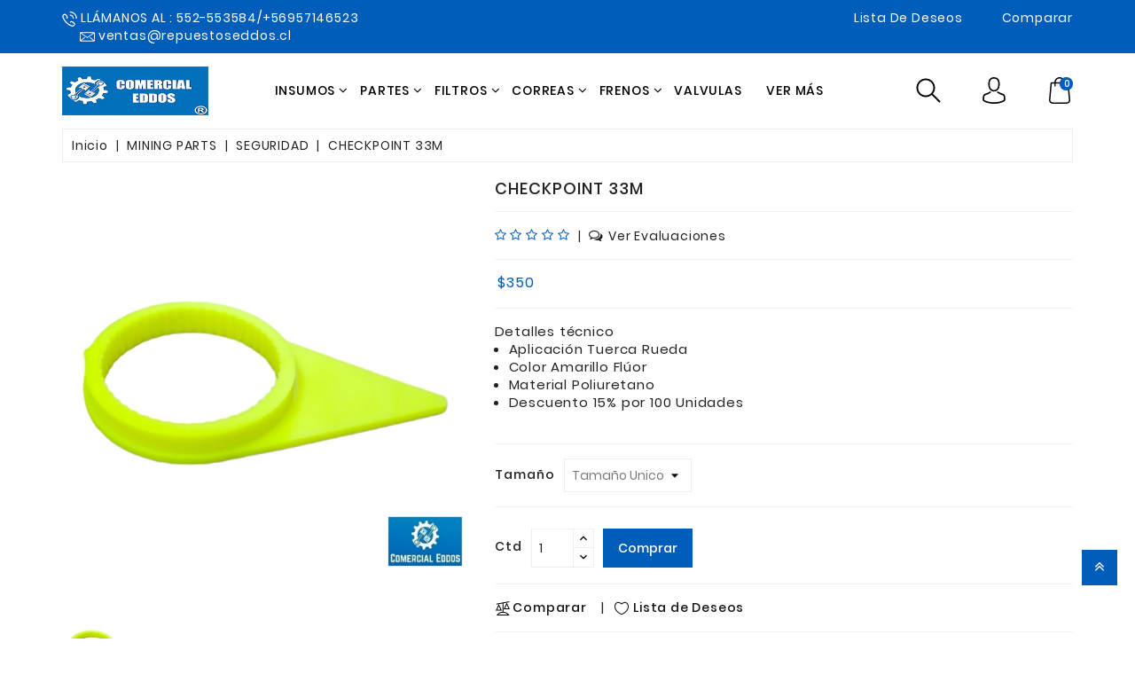

--- FILE ---
content_type: text/html; charset=utf-8
request_url: https://eddos.cl/1523/producto/2000534-seguridad-mining-parts-checkpoint-33m
body_size: 30813
content:
<HTML lang="en">
<HEAD>
        <!-- Global Site Tag (gtag.js) - Google Analytics desde plantilla base -->
    <script async src="https://www.googletagmanager.com/gtag/js?id="></script>
    <script>
        window.dataLayer = window.dataLayer || [];
        function gtag(){dataLayer.push(arguments);}
        gtag('js', new Date());

        gtag('config', '');
    </script>
    

    <META charset="utf-8">
    <META http-equiv="x-ua-compatible" content="ie=edge">
    <TITLE> SEGURIDAD MINING PARTS CHECKPOINT 33M </TITLE>
    <META name="keywords" content="">
    <LINK href="https://envatopixel.com/Prestashop/FN01/Furniture02/en/"
          rel="alternate" hreflang="en-us">
    <LINK href="https://envatopixel.com/Prestashop/FN01/Furniture02/ar/"
          rel="alternate" hreflang="ar-sa">
    <LINK href="https://envatopixel.com/Prestashop/FN01/Furniture02/es/"
          rel="alternate" hreflang="es-es">
    <LINK href="https://envatopixel.com/Prestashop/FN01/Furniture02/fr/"
          rel="alternate" hreflang="fr-fr">
    <LINK href="https://envatopixel.com/Prestashop/FN01/Furniture02/it/"
          rel="alternate" hreflang="it-it">
    <LINK href="https://envatopixel.com/Prestashop/FN01/Furniture02/tr/"
          rel="alternate" hreflang="tr-tr">
    <LINK href="https://envatopixel.com/Prestashop/FN01/Furniture02/pt/"
          rel="alternate" hreflang="pt-pt">
    <LINK href="https://envatopixel.com/Prestashop/FN01/Furniture02/de/"
          rel="alternate" hreflang="de-de">
    <LINK href="https://envatopixel.com/Prestashop/FN01/Furniture02/pl/"
          rel="alternate" hreflang="pl-pl">
    <LINK href="https://envatopixel.com/Prestashop/FN01/Furniture02/nl/"
          rel="alternate" hreflang="nl-nl">
    <LINK href="https://envatopixel.com/Prestashop/FN01/Furniture02/ro/"
          rel="alternate" hreflang="ro-ro">
    <LINK href="https://envatopixel.com/Prestashop/FN01/Furniture02/ru/"
          rel="alternate" hreflang="ru-ru">
    <META name="viewport" content="width=device-width, initial-scale=1">
    <LINK
            href="/Content/uploads/1523/favicom.png" rel="icon" type="image/vnd.microsoft.icon">
    <LINK href="/Content/uploads/1523/favicom.png" rel="shortcut icon"
          type="image/x-icon">
    <LINK href="/Templates/woodmake/content/css/theme-7726183.css?v=1.2"
          rel="stylesheet" type="text/css" media="all">
    <SCRIPT type="text/javascript">
        var LANG_RTL = 0;
        var langIso = 'en-us';
        var baseUri = '/';
        var WB_stickyMenu = true;
        var WB_mainLayout = 'fullwidth';

        var WB_mainLayout = 'fullwidth';

        var ga = function () {

        }
    </SCRIPT>
    <LINK href="/Templates/woodmake/content/css/css.css" rel="stylesheet">
    <LINK href="/Templates/woodmake/content/css/css(1).css"
          rel="stylesheet">
    <SCRIPT type="text/javascript">
        var buttoncompare_title_add = "Agregar a Comparar";
        var buttoncompare_title_remove = "Eliminar de Comparar";
        var buttonwishlist_title_add = "Add to Wishlist";
        var buttonwishlist_title_remove = "Remove from WishList";
        var comparator_max_item = 3;
        var compared_products = [];
        var disable_review_form_txt = "Not exists a criterion to review for this product or this language";
        var enable_dropdown_defaultcart = 1;
        var enable_flycart_effect = 1;
        var enable_notification = 0;
        var height_cart_item = "135";
        var isLogged =   false ;
        var number_cartitem_display = 3;
        var prestashop = {
            "cart": {
                "products": [],
                "totals": {
                    "total": {"type": "total", "label": "Total", "amount": 0, "value": "$0.00"},
                    "total_including_tax": {
                        "type": "total",
                        "label": "Total (tax incl.)",
                        "amount": 0,
                        "value": "$0.00"
                    },
                    "total_excluding_tax": {
                        "type": "total",
                        "label": "Total (tax excl.)",
                        "amount": 0,
                        "value": "$0.00"
                    }
                },
                "subtotals": {
                    "products": {"type": "products", "label": "Subtotal", "amount": 0, "value": "$0.00"},
                    "discounts": null,
                    "shipping": {"type": "shipping", "label": "Shipping", "amount": 0, "value": "Free"},
                    "tax": {"type": "tax", "label": "Taxes", "amount": 0, "value": "$0.00"}
                },
                "products_count": 0,
                "summary_string": "0 items",
                "vouchers": {"allowed": 0, "added": []},
                "discounts": [],
                "minimalPurchase": 0,
                "minimalPurchaseRequired": ""
            },
            "currency": {"name": "US Dollar", "iso_code": "USD", "iso_code_num": "840", "sign": "$"},
            "customer": {
                "lastname": null,
                "firstname": null,
                "email": null,
                "birthday": null,
                "newsletter": null,
                "newsletter_date_add": null,
                "optin": null,
                "website": null,
                "company": null,
                "siret": null,
                "ape": null,
                "is_logged": false,
                "gender": {"type": null, "name": null},
                "addresses": []
            },
            "language": {
                "name": "English (English)",
                "iso_code": "en",
                "locale": "en-US",
                "language_code": "en-us",
                "is_rtl": "0",
                "date_format_lite": "m\/d\/Y",
                "date_format_full": "m\/d\/Y H:i:s",
                "id": 1
            },
            "page": {
                "title": "",
                "canonical": null,
                "meta": {
                    "title": "Woodmake Furniture Store",
                    "description": "Shop powered by PrestaShop",
                    "keywords": "",
                    "robots": "index"
                },
                "page_name": "index",
                "body_classes": {
                    "lang-en": true,
                    "lang-rtl": false,
                    "country-US": true,
                    "currency-USD": true,
                    "layout-full-width": true,
                    "page-index": true,
                    "tax-display-disabled": true
                },
                "admin_notifications": []
            },
            "shop": {
                "name": "Woodmake Furniture Store",
                "logo": "\/Prestashop\/FN01\/Furniture02\/img\/furniture-store-logo-1570170826.jpg",
                "stores_icon": "\/Prestashop\/FN01\/Furniture02\/img\/logo_stores.png",
                "favicon": "\/Prestashop\/FN01\/Furniture02\/img\/favicon.ico"
            },
            "urls": {
                "base_url": "/",
                "current_url": "/",
                "shop_domain_url": "https:\/\/envatopixel.com",
                "img_ps_url": "https:\/\/envatopixel.com\/Prestashop\/FN01\/Furniture02\/img\/",
                "img_cat_url": "https:\/\/envatopixel.com\/Prestashop\/FN01\/Furniture02\/img\/c\/",
                "img_lang_url": "https:\/\/envatopixel.com\/Prestashop\/FN01\/Furniture02\/img\/l\/",
                "img_prod_url": "https:\/\/envatopixel.com\/Prestashop\/FN01\/Furniture02\/img\/p\/",
                "img_manu_url": "https:\/\/envatopixel.com\/Prestashop\/FN01\/Furniture02\/img\/m\/",
                "img_sup_url": "https:\/\/envatopixel.com\/Prestashop\/FN01\/Furniture02\/img\/su\/",
                "img_ship_url": "https:\/\/envatopixel.com\/Prestashop\/FN01\/Furniture02\/img\/s\/",
                "img_store_url": "https:\/\/envatopixel.com\/Prestashop\/FN01\/Furniture02\/img\/st\/",
                "img_col_url": "https:\/\/envatopixel.com\/Prestashop\/FN01\/Furniture02\/img\/co\/",
                "img_url": "https:\/\/envatopixel.com\/Prestashop\/FN01\/Furniture02\/themes\/Woodmake\/assets\/img\/",
                "css_url": "https:\/\/envatopixel.com\/Prestashop\/FN01\/Furniture02\/themes\/Woodmake\/assets\/css\/",
                "js_url": "https:\/\/envatopixel.com\/Prestashop\/FN01\/Furniture02\/themes\/Woodmake\/assets\/js\/",
                "pic_url": "https:\/\/envatopixel.com\/Prestashop\/FN01\/Furniture02\/upload\/",
                "pages": {
                    "address": "https:\/\/envatopixel.com\/Prestashop\/FN01\/Furniture02\/en\/address",
                    "addresses": "https:\/\/envatopixel.com\/Prestashop\/FN01\/Furniture02\/en\/addresses",
                    "authentication": "https:\/\/envatopixel.com\/Prestashop\/FN01\/Furniture02\/en\/login",
                    "cart": "https:\/\/envatopixel.com\/Prestashop\/FN01\/Furniture02\/en\/cart",
                    "category": "https:\/\/envatopixel.com\/Prestashop\/FN01\/Furniture02\/en\/index.php?controller=category",
                    "cms": "https:\/\/envatopixel.com\/Prestashop\/FN01\/Furniture02\/en\/index.php?controller=cms",
                    "contact": "https:\/\/envatopixel.com\/Prestashop\/FN01\/Furniture02\/en\/contact-us",
                    "discount": "https:\/\/envatopixel.com\/Prestashop\/FN01\/Furniture02\/en\/discount",
                    "guest_tracking": "https:\/\/envatopixel.com\/Prestashop\/FN01\/Furniture02\/en\/guest-tracking",
                    "history": "https:\/\/envatopixel.com\/Prestashop\/FN01\/Furniture02\/en\/order-history",
                    "identity": "https:\/\/envatopixel.com\/Prestashop\/FN01\/Furniture02\/en\/identity",
                    "index": "https:\/\/envatopixel.com\/Prestashop\/FN01\/Furniture02\/en\/",
                    "my_account": "https:\/\/envatopixel.com\/Prestashop\/FN01\/Furniture02\/en\/my-account",
                    "order_confirmation": "https:\/\/envatopixel.com\/Prestashop\/FN01\/Furniture02\/en\/order-confirmation",
                    "order_detail": "https:\/\/envatopixel.com\/Prestashop\/FN01\/Furniture02\/en\/index.php?controller=order-detail",
                    "order_follow": "https:\/\/envatopixel.com\/Prestashop\/FN01\/Furniture02\/en\/order-follow",
                    "order": "https:\/\/envatopixel.com\/Prestashop\/FN01\/Furniture02\/en\/order",
                    "order_return": "https:\/\/envatopixel.com\/Prestashop\/FN01\/Furniture02\/en\/index.php?controller=order-return",
                    "order_slip": "https:\/\/envatopixel.com\/Prestashop\/FN01\/Furniture02\/en\/credit-slip",
                    "pagenotfound": "https:\/\/envatopixel.com\/Prestashop\/FN01\/Furniture02\/en\/page-not-found",
                    "password": "https:\/\/envatopixel.com\/Prestashop\/FN01\/Furniture02\/en\/password-recovery",
                    "pdf_invoice": "https:\/\/envatopixel.com\/Prestashop\/FN01\/Furniture02\/en\/index.php?controller=pdf-invoice",
                    "pdf_order_return": "https:\/\/envatopixel.com\/Prestashop\/FN01\/Furniture02\/en\/index.php?controller=pdf-order-return",
                    "pdf_order_slip": "https:\/\/envatopixel.com\/Prestashop\/FN01\/Furniture02\/en\/index.php?controller=pdf-order-slip",
                    "prices_drop": "https:\/\/envatopixel.com\/Prestashop\/FN01\/Furniture02\/en\/prices-drop",
                    "product": "\/prestashopajax\/product.rails",
                    "search": "https:\/\/envatopixel.com\/Prestashop\/FN01\/Furniture02\/en\/search",
                    "sitemap": "https:\/\/envatopixel.com\/Prestashop\/FN01\/Furniture02\/en\/sitemap",
                    "stores": "https:\/\/envatopixel.com\/Prestashop\/FN01\/Furniture02\/en\/stores",
                    "supplier": "https:\/\/envatopixel.com\/Prestashop\/FN01\/Furniture02\/en\/supplier",
                    "register": "https:\/\/envatopixel.com\/Prestashop\/FN01\/Furniture02\/en\/login?create_account=1",
                    "order_login": "https:\/\/envatopixel.com\/Prestashop\/FN01\/Furniture02\/en\/order?login=1"
                },
                "alternative_langs": {
                    "en-us": "https:\/\/envatopixel.com\/Prestashop\/FN01\/Furniture02\/en\/",
                    "ar-sa": "https:\/\/envatopixel.com\/Prestashop\/FN01\/Furniture02\/ar\/",
                    "es-es": "https:\/\/envatopixel.com\/Prestashop\/FN01\/Furniture02\/es\/",
                    "fr-fr": "https:\/\/envatopixel.com\/Prestashop\/FN01\/Furniture02\/fr\/",
                    "it-it": "https:\/\/envatopixel.com\/Prestashop\/FN01\/Furniture02\/it\/",
                    "tr-tr": "https:\/\/envatopixel.com\/Prestashop\/FN01\/Furniture02\/tr\/",
                    "pt-pt": "https:\/\/envatopixel.com\/Prestashop\/FN01\/Furniture02\/pt\/",
                    "de-de": "https:\/\/envatopixel.com\/Prestashop\/FN01\/Furniture02\/de\/",
                    "pl-pl": "https:\/\/envatopixel.com\/Prestashop\/FN01\/Furniture02\/pl\/",
                    "nl-nl": "https:\/\/envatopixel.com\/Prestashop\/FN01\/Furniture02\/nl\/",
                    "ro-ro": "https:\/\/envatopixel.com\/Prestashop\/FN01\/Furniture02\/ro\/",
                    "ru-ru": "https:\/\/envatopixel.com\/Prestashop\/FN01\/Furniture02\/ru\/"
                },
                "theme_assets": "\/Prestashop\/FN01\/Furniture02\/themes\/Woodmake\/assets\/",
                "actions": {"logout": "https:\/\/envatopixel.com\/Prestashop\/FN01\/Furniture02\/en\/?mylogout="},
                "no_picture_image": {
                    "bySize": {
                        "small_default": {
                            "url": "https:\/\/envatopixel.com\/Prestashop\/FN01\/Furniture02\/img\/p\/en-default-small_default.jpg",
                            "width": 98,
                            "height": 98
                        },
                        "cart_default": {
                            "url": "https:\/\/envatopixel.com\/Prestashop\/FN01\/Furniture02\/img\/p\/en-default-cart_default.jpg",
                            "width": 214,
                            "height": 235
                        },
                        "home_default": {
                            "url": "https:\/\/envatopixel.com\/Prestashop\/FN01\/Furniture02\/img\/p\/en-default-home_default.jpg",
                            "width": 290,
                            "height": 331
                        },
                        "medium_default": {
                            "url": "https:\/\/envatopixel.com\/Prestashop\/FN01\/Furniture02\/img\/p\/en-default-medium_default.jpg",
                            "width": 452,
                            "height": 452
                        },
                        "large_default": {
                            "url": "https:\/\/envatopixel.com\/Prestashop\/FN01\/Furniture02\/img\/p\/en-default-large_default.jpg",
                            "width": 700,
                            "height": 800
                        }
                    },
                    "small": {
                        "url": "https:\/\/envatopixel.com\/Prestashop\/FN01\/Furniture02\/img\/p\/en-default-small_default.jpg",
                        "width": 98,
                        "height": 98
                    },
                    "medium": {
                        "url": "https:\/\/envatopixel.com\/Prestashop\/FN01\/Furniture02\/img\/p\/en-default-home_default.jpg",
                        "width": 290,
                        "height": 331
                    },
                    "large": {
                        "url": "https:\/\/envatopixel.com\/Prestashop\/FN01\/Furniture02\/img\/p\/en-default-large_default.jpg",
                        "width": 700,
                        "height": 800
                    },
                    "legend": ""
                }
            },
            "configuration": {
                "display_taxes_label": false,
                "is_catalog": false,
                "show_prices": true,
                "opt_in": {"partner": true},
                "quantity_discount": {"type": "discount", "label": "Discount"},
                "voucher_enabled": 0,
                "return_enabled": 0
            },
            "field_required": [],
            "breadcrumb": {
                "links": [{
                    "title": "Home",
                    "url": "https:\/\/envatopixel.com\/Prestashop\/FN01\/Furniture02\/en\/"
                }], "count": 1
            },
            "link": {"protocol_link": "https:\/\/", "protocol_content": "https:\/\/"},
            "time": 1573471589,
            "static_token": "14cb44938efbca7a88151375beae6c37",
            "token": "8ab169e3cb35a7ef8a67f96ca92359ca"
        };
        var productcompare_add = "El producto fue agregado a su lista de comparación";
        var productcompare_max_item = "You cannot add more than 3 product(s) to the product comparison";
        var productcompare_remove = "El producto fue eliminado de su lista de comparación";
        var productcompare_url = "\/prestashopajax\/productscompare.rails";
        var productcompare_viewlistcompare = "Ver lista de comparación";
        var search_url = "\/prestashopajax\/search.rails";
        var show_popup = 1;
        var type_dropdown_defaultcart = "dropdown";
        var type_flycart_effect = "fade";
        var width_cart_item = "265";
        var wishlist_add = "Se agrego el producto a su lista de deseos";
        var wishlist_cancel_txt = "Cancel";
        var wishlist_confirm_del_txt = "Delete selected item?";
        var wishlist_del_default_txt = "Cannot delete default wishlist";
        var wishlist_email_txt = "Email";
        var wishlist_loggin_required = "Debe estar logeado para gestionar su listad de deseos.";
        var wishlist_ok_txt = "Ok";
        var wishlist_quantity_required = "Debe ingresar la cantidad";
        var wishlist_remove = "El producto fue eliminado de su lista de deseos";
        var wishlist_reset_txt = "Limpiar";
        var wishlist_send_txt = "Enviar";
        var wishlist_send_wishlist_txt = "Enviar su lista de deseos";
        var wishlist_url = "/Account/PsWishlist.rails";
        var wishlist_viewwishlist = "Ver su lista de deseos.";
        var xprt_base_dir = "https://eddos.cl";
    </SCRIPT>

    <style>
        .facet-label a span {
            display: inline-block;
            border-radius: 0;
            position: absolute;
            right: 30px;
            font-size: 13px;
            color: #aaa;
            -webkit-margin-before: 0px;
            background: #f8f8f8;
            padding: 2px 0;
            text-align: center;
            min-width: 23px;
            min-height: 23px;
        }
        .block_newsletter h4 {
            text-transform: none;
        }
        .headleft {
            text-transform: none;
        }
    </style>

            <style type="text/css">#scroll,.blog-date,.read_more,.button-group a:hover, .cartb:hover,.pro-tab.tabs .nav-tabs .nav-link.active, .pro-tab.tabs .nav-tabs .nav-link:hover,.carti,.header-nav,.block_newsletter .btn,.content_more::before,.button-search:hover, .button-search:focus,.catebg .next-prevb .owl-theme .owl-nav [class*="owl-"]:hover,.topmenu,.catemore:hover,#product_comparison .btn-product.add-to-cart:hover, #product_comparison .btn-product.add-to-cart:focus,.custom-radio input[type="radio"]:checked + span,.products-sort-order .select-title,.product-tab .nav-tabs .nav-item a.active::before,.block-social .social li:hover,.blog_mask .icon:hover,.btn-primary,.custom-checkbox input[type="checkbox"] + span .checkbox-checked,#search_block_top .btn.button-search,.quickview .arrows .arrow-up:hover, .quickview .arrows .arrow-down:hover,.group-span-filestyle .btn-default,.input-group .input-group-btn > .btn[data-action="show-password"],.owl-theme .owl-dots .owl-dot.active span, #testi.owl-theme .owl-dots .owl-dot:hover span,.pagination .page-list li a:hover, .pagination .page-list li a:focus,.has-discount .discount,.next-prevb .owl-theme .owl-nav [class*="owl-"]:hover,.container_wb_megamenu .title-menu{ background:#005db9}</style>
    <style type="text/css">#wbsearch_data .items-list li .content_price .price,.discount-product,.foot-copy ._blank:hover,#testi h3,.price,.wb-menu-vertical ul li.level-1:hover > a, .wb-menu-vertical ul li.level-1 a:focus, .view_menu a:hover,.product-price,.wb-modal-wishlist .modal-title a:hover strong,#cta-terms-and-conditions-0,.wb-dropdown-cart-item a:hover, .wb-dropdown-cart-item a:focus,.page-my-account #content .links a:hover,.page-my-account #content .links a:hover i,.thumbnail-container .product-title:hover, .thumbnail-container .product-title a:hover,.facet-title,.product-tab .nav-item a:hover, .product-tab .nav-item a.active,.social-sharing li:hover a,.wb-compare-wishlist-button .wish:hover span, .wb-compare-wishlist-button .wish:focus span, .wb-compare-wishlist-button .wb-compare-button:hover span, .wb-compare-wishlist-button .wb-compare-button:focus span,#header .wb-cart-item-info a.wb-bt-product-quantity:hover i,.view_more a:hover,.footer-container li a:hover, #footer .lnk_wishlist:hover, .foot-payment i:hover,.post_title a:hover,.slideshow-panel .owl-theme .owl-nav [class*="owl-"]:hover,a:hover, a:focus,.star.star_on::after,.star::after,.statmenu a:hover{ color:#005db9}</style>
    <style type="text/css">.cat-img:hover,.testi1,.testi2,.testi3,.button-group a:hover, .cartb:hover,.pro-tab.tabs .nav-tabs .nav-link.active, .pro-tab.tabs .nav-tabs .nav-link:hover,.wbpc-main .count,.product-images > li.thumb-container > .thumb.selected, .product-images > li.thumb-container > .thumb:hover,.catebg .next-prevb .owl-theme .owl-nav [class*="owl-"]:hover,.form-control:focus,.owl-theme .owl-dots .owl-dot.active span, #testi.owl-theme .owl-dots .owl-dot:hover span,.blog_mask .icon:hover,.next-prevb .owl-theme .owl-nav [class*="owl-"]:hover,.slideshow-panel .owl-theme .owl-nav [class*="owl-"]:hover{ border-color:#005db9}</style>
    <style type="text/css">{ border-left-color:#005db9}</style>
    <style type="text/css">{ border-right-color:#005db9}</style>
    <style type="text/css">.wb-dropdown-cssload-speeding-wheel, .wb-fly-cssload-speeding-wheel{ border-bottom-color:#005db9}</style>
    <style type="text/css">.pro-tab h2 hr, .home-heading h2 hr,.view_menu .more-menu,.bloghr,.sale-per::before,.wb-dropdown-cssload-speeding-wheel, .wb-fly-cssload-speeding-wheel,.wb-menu-vertical .menu-dropdown,.header-nav .dropdown-menu, .user-down,.wb-dropdown-cart-content{ border-top-color:#005db9}</style>
    <style type="text/css">#_desktop_user_info:hover svg, #_desktop_cart:hover svg, .d-search:hover svg,.deliveryinfo ul:hover li span svg,#headlink:hover svg, #compare-link:hover svg,.wb-compare-wishlist-button .wish:hover svg, .wb-compare-wishlist-button .wish:focus svg, .wb-compare-wishlist-button .wb-compare-button:hover svg, .wb-compare-wishlist-button .wb-compare-button:focus svg,#scroll svg,#headlink:hover svg, #compare-link:hover svg{ fill:#005db9}</style>
    <style type="text/css">#footer{ background-color:#073058}</style>
    <style type="text/css">.slideshow-panel .owl-theme .owl-nav [class*="owl-"]{ background:#073058}</style>
    <style type="text/css">{ color:#073058}</style>
    <style type="text/css">.slideshow-panel .owl-theme .owl-nav [class*="owl-"]{ border-color:#073058}</style>
    <style type="text/css">.slideshow-panel .owl-theme .owl-nav [class*="owl-"]{ border-color:#073058}</style>
    <style type="text/css">.pagination .page-list li a:hover, .pagination .page-list li a:focus, .pagination .page-list li.current a {  background: #005db9;    }</style>

    

</HEAD>
<BODY class="lang-en country-us currency-usd layout-full-width page-index $pageclass tax-display-disabled fullwidth"
      id="$bodyid">
<svg xmlns="http://www.w3.org/2000/svg" style="display: none;">
    <symbol id="hcart" viewBox="0 0 483.1 483.1">
        <path d="M 434.55 418.7 l -27.8 -313.3 c -0.5 -6.2 -5.7 -10.9 -12 -10.9 h -58.6 c -0.1 -52.1 -42.5 -94.5 -94.6 -94.5 s -94.5 42.4 -94.6 94.5 h -58.6 c -6.2 0 -11.4 4.7 -12 10.9 l -27.8 313.3 c 0 0.4 0 0.7 0 1.1 c 0 34.9 32.1 63.3 71.5 63.3 h 243 c 39.4 0 71.5 -28.4 71.5 -63.3 C 434.55 419.4 434.55 419.1 434.55 418.7 Z M 241.55 24 c 38.9 0 70.5 31.6 70.6 70.5 h -141.2 C 171.05 55.6 202.65 24 241.55 24 Z M 363.05 459 h -243 c -26 0 -47.2 -17.3 -47.5 -38.8 l 26.8 -301.7 h 47.6 v 42.1 c 0 6.6 5.4 12 12 12 s 12 -5.4 12 -12 v -42.1 h 141.2 v 42.1 c 0 6.6 5.4 12 12 12 s 12 -5.4 12 -12 v -42.1 h 47.6 l 26.8 301.8 C 410.25 441.7 389.05 459 363.05 459 Z"
        />
    </symbol>
    <symbol id="huser" viewBox="0 0 482.9 482.9">
        <path d="M 239.7 260.2 c 0.5 0 1 0 1.6 0 c 0.2 0 0.4 0 0.6 0 c 0.3 0 0.7 0 1 0 c 29.3 -0.5 53 -10.8 70.5 -30.5 c 38.5 -43.4 32.1 -117.8 31.4 -124.9 c -2.5 -53.3 -27.7 -78.8 -48.5 -90.7 C 280.8 5.2 262.7 0.4 242.5 0 h -0.7 c -0.1 0 -0.3 0 -0.4 0 h -0.6 c -11.1 0 -32.9 1.8 -53.8 13.7 c -21 11.9 -46.6 37.4 -49.1 91.1 c -0.7 7.1 -7.1 81.5 31.4 124.9 C 186.7 249.4 210.4 259.7 239.7 260.2 Z M 164.6 107.3 c 0 -0.3 0.1 -0.6 0.1 -0.8 c 3.3 -71.7 54.2 -79.4 76 -79.4 h 0.4 c 0.2 0 0.5 0 0.8 0 c 27 0.6 72.9 11.6 76 79.4 c 0 0.3 0 0.6 0.1 0.8 c 0.1 0.7 7.1 68.7 -24.7 104.5 c -12.6 14.2 -29.4 21.2 -51.5 21.4 c -0.2 0 -0.3 0 -0.5 0 l 0 0 c -0.2 0 -0.3 0 -0.5 0 c -22 -0.2 -38.9 -7.2 -51.4 -21.4 C 157.7 176.2 164.5 107.9 164.6 107.3 Z"
        />
        <path d="M 446.8 383.6 c 0 -0.1 0 -0.2 0 -0.3 c 0 -0.8 -0.1 -1.6 -0.1 -2.5 c -0.6 -19.8 -1.9 -66.1 -45.3 -80.9 c -0.3 -0.1 -0.7 -0.2 -1 -0.3 c -45.1 -11.5 -82.6 -37.5 -83 -37.8 c -6.1 -4.3 -14.5 -2.8 -18.8 3.3 c -4.3 6.1 -2.8 14.5 3.3 18.8 c 1.7 1.2 41.5 28.9 91.3 41.7 c 23.3 8.3 25.9 33.2 26.6 56 c 0 0.9 0 1.7 0.1 2.5 c 0.1 9 -0.5 22.9 -2.1 30.9 c -16.2 9.2 -79.7 41 -176.3 41 c -96.2 0 -160.1 -31.9 -176.4 -41.1 c -1.6 -8 -2.3 -21.9 -2.1 -30.9 c 0 -0.8 0.1 -1.6 0.1 -2.5 c 0.7 -22.8 3.3 -47.7 26.6 -56 c 49.8 -12.8 89.6 -40.6 91.3 -41.7 c 6.1 -4.3 7.6 -12.7 3.3 -18.8 c -4.3 -6.1 -12.7 -7.6 -18.8 -3.3 c -0.4 0.3 -37.7 26.3 -83 37.8 c -0.4 0.1 -0.7 0.2 -1 0.3 c -43.4 14.9 -44.7 61.2 -45.3 80.9 c 0 0.9 0 1.7 -0.1 2.5 c 0 0.1 0 0.2 0 0.3 c -0.1 5.2 -0.2 31.9 5.1 45.3 c 1 2.6 2.8 4.8 5.2 6.3 c 3 2 74.9 47.8 195.2 47.8 s 192.2 -45.9 195.2 -47.8 c 2.3 -1.5 4.2 -3.7 5.2 -6.3 C 447 415.5 446.9 388.8 446.8 383.6 Z"
        />
    </symbol>
    <symbol id="hsearch" viewBox="0 0 129 129">
        <path d="M 51.6 96.7 c 11 0 21 -3.9 28.8 -10.5 l 35 35 c 0.8 0.8 1.8 1.2 2.9 1.2 s 2.1 -0.4 2.9 -1.2 c 1.6 -1.6 1.6 -4.2 0 -5.8 l -35 -35 c 6.5 -7.8 10.5 -17.9 10.5 -28.8 c 0 -24.9 -20.2 -45.1 -45.1 -45.1 C 26.8 6.5 6.5 26.8 6.5 51.6 C 6.5 76.5 26.8 96.7 51.6 96.7 Z M 51.6 14.7 c 20.4 0 36.9 16.6 36.9 36.9 C 88.5 72 72 88.5 51.6 88.5 c -20.4 0 -36.9 -16.6 -36.9 -36.9 C 14.7 31.3 31.3 14.7 51.6 14.7 Z"
        />
    </symbol>
    <symbol id="gift" viewBox="0 0 481 481">
        <path d="M 256.7 301.9 h -27.5 c -10 0 -18.1 -8.1 -18.1 -18.1 s 8.1 -18.1 18.1 -18.1 h 48.4 c 6.6 0 12 -5.4 12 -12 c 0 -6.6 -5.4 -12 -12 -12 h -22.7 V 225 c 0 -6.6 -5.4 -12 -12 -12 s -12 5.4 -12 12 v 16.7 h -1.7 c -23.2 0 -42.1 18.9 -42.1 42.1 s 18.9 42.1 42.1 42.1 h 27.5 c 10 0 18.1 8.1 18.1 18.1 s -8.1 18.1 -18.1 18.1 h -49.3 c -6.6 0 -12 5.4 -12 12 c 0 6.6 5.4 12 12 12 H 231 v 17.1 c 0 6.6 5.4 12 12 12 c 6.6 0 12 -5.4 12 -12 v -17.1 h 2 c 0.1 0 0.2 0 0.3 0 c 23 -0.3 41.5 -19.1 41.5 -42.1 C 298.8 320.8 279.9 301.9 256.7 301.9 Z"
        />
        <path d="M 423.3 274.7 c -12.6 -29 -30 -57.1 -52 -83.4 c -26.6 -32 -53.1 -53.4 -66.6 -63.3 l 51 -94.6 c 2.5 -4.7 1.7 -10.5 -2.2 -14.2 C 340.3 6.3 326.3 0 310.7 0 c -14.3 0 -27.4 5.4 -38.8 10.2 c -9 3.7 -17.5 7.3 -24.4 7.3 c -2.1 0 -3.9 -0.3 -5.7 -1 C 218 7.8 199.7 2.4 182 2.4 c -22.4 0 -41.5 9 -60.2 28.2 c -3.9 4 -4.5 10.3 -1.4 15 l 55 83.1 c -13.6 10.1 -39.6 31.3 -65.7 62.6 c -21.9 26.3 -39.4 54.4 -52 83.4 c -15.8 36.5 -23.8 74.6 -23.8 113.2 c 0 51.3 41.8 93.1 93.1 93.1 h 227 c 51.3 0 93.1 -41.8 93.1 -93.1 C 447.1 349.3 439.1 311.2 423.3 274.7 Z M 146 40.6 c 11.6 -10 22.7 -14.4 36 -14.4 c 14.2 0 30.2 4.8 51.5 12.7 c 4.4 1.6 9.1 2.4 13.9 2.4 c 11.7 0 22.9 -4.6 33.6 -9.1 c 10.3 -4.3 20.1 -8.4 29.6 -8.4 c 4.6 0 11.1 0.8 19.3 6.6 l -48 89.2 h -83.6 L 146 40.6 Z M 354 457 H 127 c -38.1 0 -69.1 -31 -69.1 -69.1 c 0 -64.1 23.5 -124.9 69.7 -180.7 c 29.2 -35.3 58.9 -57.2 67.9 -63.6 h 89.8 c 9.1 6.3 38.7 28.3 67.9 63.6 c 46.3 55.8 69.7 116.5 69.7 180.7 C 423.1 426 392.1 457 354 457 Z"
        />
    </symbol>
    <symbol id="pay" viewBox="0 0 512 512">
        <path d="M 476.158 286.938 l -13.259 -53.035 c 3.625 -0.77 6.345 -3.986 6.345 -7.839 v -8.551 c 0 -18.566 -15.105 -33.67 -33.67 -33.67 h -60.392 v -17.637 c 0 -9.136 -7.432 -16.568 -16.568 -16.568 H 246.32 l 68.24 -27.296 c 4.111 -1.644 6.11 -6.31 4.466 -10.421 c -1.644 -4.11 -6.307 -6.111 -10.421 -4.466 l -55.874 22.349 c 17.026 -10.924 33.871 -22.947 40.284 -31.355 c 12.485 -16.369 9.323 -39.843 -7.046 -52.328 c -16.369 -12.486 -39.843 -9.323 -52.328 7.046 c -9.122 11.962 -21.158 45.573 -28.948 69.258 c -7.79 -23.683 -19.826 -57.296 -28.948 -69.258 c -12.484 -16.369 -35.959 -19.53 -52.328 -7.046 c -16.369 12.484 -19.53 35.958 -7.046 52.328 c 6.413 8.409 23.257 20.431 40.284 31.355 l -55.874 -22.349 c -4.113 -1.647 -8.777 0.355 -10.421 4.466 c -1.645 4.111 0.355 8.777 4.466 10.421 l 68.24 27.296 H 50.772 c -9.136 0 -16.568 7.432 -16.568 16.568 v 145.37 c 0 4.427 3.589 8.017 8.017 8.017 c 4.427 0 8.017 -3.589 8.017 -8.017 v -145.37 c 0 -0.295 0.239 -0.534 0.534 -0.534 h 307.841 c 0.295 0 0.534 0.239 0.534 0.534 v 145.372 c 0 4.427 3.589 8.017 8.017 8.017 c 4.427 0 8.017 -3.589 8.017 -8.017 v -9.088 h 94.566 c 0.009 0 0.016 0.002 0.025 0.002 s 0.017 -0.001 0.026 -0.001 c 11.636 0.009 21.516 7.647 24.908 18.171 h -24.928 c -4.427 0 -8.017 3.589 -8.017 8.017 v 17.102 c 0 13.851 11.268 25.119 25.119 25.119 h 9.086 v 35.273 h -20.962 c -6.886 -19.882 -25.787 -34.205 -47.982 -34.205 s -41.097 14.322 -47.982 34.205 h -3.86 V 345.78 c 0 -4.427 -3.589 -8.017 -8.017 -8.017 c -4.427 0 -8.017 3.589 -8.017 8.017 v 60.392 H 192.817 c -6.886 -19.882 -25.787 -34.205 -47.982 -34.205 s -41.097 14.322 -47.982 34.205 H 50.772 c -0.295 0 -0.534 -0.239 -0.534 -0.534 v -17.637 h 34.739 c 4.427 0 8.017 -3.589 8.017 -8.017 s -3.589 -8.017 -8.017 -8.017 H 8.017 c -4.427 0 -8.017 3.589 -8.017 8.017 s 3.589 8.017 8.017 8.017 h 26.188 v 17.637 c 0 9.136 7.432 16.568 16.568 16.568 h 43.304 c -0.002 0.178 -0.014 0.355 -0.014 0.534 c 0 27.995 22.777 50.772 50.772 50.772 s 50.772 -22.777 50.772 -50.772 c 0 -0.18 -0.012 -0.356 -0.014 -0.534 h 180.67 c -0.002 0.178 -0.014 0.355 -0.014 0.534 c 0 27.995 22.777 50.772 50.772 50.772 c 27.995 0 50.772 -22.777 50.772 -50.772 c 0 -0.18 -0.012 -0.356 -0.014 -0.534 h 26.203 c 4.427 0 8.017 -3.589 8.017 -8.017 v -85.511 C 512 307.564 496.423 290.022 476.158 286.938 Z M 172.9 121.059 c -31.623 -19.651 -41.003 -28.692 -43.78 -32.334 c -7.123 -9.339 -5.319 -22.732 4.021 -29.855 c 3.85 -2.936 8.388 -4.355 12.893 -4.355 c 6.422 0 12.776 2.886 16.963 8.376 c 7.755 10.168 19.9 44.391 27.918 69.052 C 185.504 128.757 179.284 125.028 172.9 121.059 Z M 218.473 131.942 c 8.018 -24.66 20.163 -58.882 27.917 -69.052 c 7.123 -9.339 20.516 -11.142 29.855 -4.02 c 9.34 7.123 11.143 20.516 4.021 29.855 c -2.777 3.641 -12.157 12.683 -43.778 32.333 C 230.105 125.026 223.885 128.756 218.473 131.942 Z M 375.182 199.875 h 60.392 c 9.725 0 17.637 7.912 17.637 17.637 v 0.534 h -78.029 V 199.875 Z M 375.182 286.456 V 234.08 h 71.235 l 13.094 52.376 H 375.182 Z M 144.835 457.479 c -19.155 0 -34.739 -15.584 -34.739 -34.739 s 15.584 -34.739 34.739 -34.739 c 19.155 0 34.739 15.584 34.739 34.739 S 163.99 457.479 144.835 457.479 Z M 427.023 457.479 c -19.155 0 -34.739 -15.584 -34.739 -34.739 s 15.584 -34.739 34.739 -34.739 c 19.155 0 34.739 15.584 34.739 34.739 S 446.178 457.479 427.023 457.479 Z M 495.967 354.865 h -9.086 c -5.01 0 -9.086 -4.076 -9.086 -9.086 v -9.086 h 18.171 V 354.865 Z"
        />
        <path d="M 144.835 406.172 c -9.136 0 -16.568 7.432 -16.568 16.568 s 7.432 16.568 16.568 16.568 c 9.136 0 16.568 -7.432 16.568 -16.568 S 153.971 406.172 144.835 406.172 Z"
        />
        <path d="M 427.023 406.172 c -9.136 0 -16.568 7.432 -16.568 16.568 s 7.432 16.568 16.568 16.568 c 9.136 0 16.568 -7.432 16.568 -16.568 S 436.159 406.172 427.023 406.172 Z"
        />
        <path d="M 332.96 371.967 H 213.244 c -4.427 0 -8.017 3.589 -8.017 8.017 s 3.589 8.017 8.017 8.017 H 332.96 c 4.427 0 8.017 -3.589 8.017 -8.017 S 337.388 371.967 332.96 371.967 Z"
        />
        <path d="M 127.733 337.763 H 25.119 c -4.427 0 -8.017 3.589 -8.017 8.017 s 3.589 8.017 8.017 8.017 h 102.614 c 4.427 0 8.017 -3.589 8.017 -8.017 S 132.16 337.763 127.733 337.763 Z"
        />
        <path d="M 127.733 218.046 H 93.528 c -4.427 0 -8.017 3.589 -8.017 8.017 v 68.409 c 0 4.427 3.589 8.017 8.017 8.017 s 8.017 -3.589 8.017 -8.017 v -26.188 h 17.637 c 4.427 0 8.017 -3.589 8.017 -8.017 s -3.589 -8.017 -8.017 -8.017 h -17.637 V 234.08 h 26.188 c 4.427 0 8.017 -3.589 8.017 -8.017 C 135.749 221.636 132.16 218.046 127.733 218.046 Z"
        />
        <path d="M 190.822 272.043 c 8.023 -5.255 13.337 -14.317 13.337 -24.602 c 0 -16.209 -13.186 -29.395 -29.395 -29.395 h -21.378 c -4.427 0 -8.017 3.589 -8.017 8.017 v 68.409 c 0 4.427 3.589 8.017 8.017 8.017 s 8.017 -3.589 8.017 -8.017 v -17.637 h 13.346 l 14.722 22.083 c 1.545 2.317 4.086 3.571 6.677 3.571 c 1.529 0 3.073 -0.436 4.439 -1.348 c 3.685 -2.455 4.68 -7.433 2.223 -11.116 L 190.822 272.043 Z M 174.764 260.802 h -13.361 V 234.08 h 13.361 c 7.368 0 13.361 5.993 13.361 13.361 C 188.125 254.809 182.132 260.802 174.764 260.802 Z"
        />
        <path d="M 256 286.456 h -26.188 v -18.198 c 0.177 0.012 0.354 0.027 0.534 0.027 h 17.102 c 4.427 0 8.017 -3.589 8.017 -8.017 s -3.589 -8.017 -8.017 -8.017 h -17.102 c -0.181 0 -0.357 0.015 -0.534 0.027 V 234.08 H 256 c 4.427 0 8.017 -3.589 8.017 -8.017 c 0 -4.427 -3.589 -8.017 -8.017 -8.017 h -34.205 c -4.427 0 -8.017 3.589 -8.017 8.017 v 68.409 c 0 4.427 3.589 8.017 8.017 8.017 H 256 c 4.427 0 8.017 -3.589 8.017 -8.017 S 260.427 286.456 256 286.456 Z"
        />
        <path d="M 315.858 286.456 H 289.67 v -18.171 h 9.086 c 4.427 0 8.017 -3.589 8.017 -8.017 s -3.589 -8.017 -8.017 -8.017 h -9.086 V 234.08 h 26.188 c 4.427 0 8.017 -3.589 8.017 -8.017 c 0 -4.427 -3.589 -8.017 -8.017 -8.017 h -34.205 c -4.427 0 -8.017 3.589 -8.017 8.017 v 68.409 c 0 4.427 3.589 8.017 8.017 8.017 h 34.205 c 4.427 0 8.017 -3.589 8.017 -8.017 S 320.285 286.456 315.858 286.456 Z"
        />
    </symbol>
    <symbol id="support" viewBox="0 0 486.025 486.025">
        <path d="M 420.725 85.413 c -42.1 -42.1 -98.1 -65.3 -157.6 -65.3 c -60.6 0 -117.3 23.9 -159.6 67.3 c -4.6 4.7 -4.5 12.3 0.2 17 c 4.7 4.6 12.3 4.5 17 -0.2 c 37.8 -38.7 88.3 -60 142.4 -60 c 109.7 -0.1 198.9 89.1 198.9 198.8 s -89.2 198.9 -198.9 198.9 s -198.9 -89.2 -198.9 -198.9 v -2.5 l 19.8 19.8 c 2.3 2.3 5.4 3.5 8.5 3.5 s 6.1 -1.2 8.5 -3.5 c 4.7 -4.7 4.7 -12.3 0 -17 l -40.2 -40.3 c -4.7 -4.7 -12.3 -4.7 -17 0 l -40.3 40.3 c -4.7 4.7 -4.7 12.3 0 17 s 12.3 4.7 17 0 l 19.8 -19.8 v 2.5 c 0 59.5 23.2 115.5 65.3 157.6 s 98.1 65.3 157.6 65.3 s 115.5 -23.2 157.6 -65.3 s 65.2 -98.1 65.2 -157.6 S 462.825 127.513 420.725 85.413 Z"
        />
        <path d="M 326.925 161.913 l -147.4 147.3 c -4.7 4.7 -4.7 12.3 0 17 c 2.3 2.3 5.4 3.5 8.5 3.5 s 6.1 -1.2 8.5 -3.5 l 147.4 -147.4 c 4.7 -4.7 4.7 -12.3 0 -17 C 339.225 157.213 331.625 157.213 326.925 161.913 Z"
        />
        <path d="M 288.325 261.113 c -16.7 16.7 -16.7 44 0 60.7 c 8.1 8.1 18.9 12.6 30.4 12.6 s 22.3 -4.5 30.4 -12.6 c 16.7 -16.7 16.7 -44 0 -60.7 c -8.1 -8.1 -18.9 -12.6 -30.4 -12.6 C 307.225 248.513 296.525 253.013 288.325 261.113 Z M 332.125 304.913 c -3.6 3.6 -8.3 5.5 -13.4 5.5 s -9.8 -2 -13.4 -5.5 c -7.4 -7.4 -7.4 -19.4 0 -26.8 c 3.6 -3.6 8.3 -5.5 13.4 -5.5 s 9.8 2 13.4 5.5 C 339.525 285.513 339.525 297.513 332.125 304.913 Z"
        />
        <path d="M 207.925 151.213 c -11.5 0 -22.3 4.5 -30.4 12.6 s -12.6 18.9 -12.6 30.4 s 4.5 22.3 12.6 30.4 s 18.9 12.6 30.4 12.6 s 22.3 -4.5 30.4 -12.6 c 8.1 -8.1 12.6 -18.9 12.6 -30.4 s -4.5 -22.3 -12.6 -30.4 C 230.125 155.713 219.425 151.213 207.925 151.213 Z M 221.325 207.613 c -3.6 3.6 -8.3 5.5 -13.4 5.5 s -9.8 -2 -13.4 -5.5 c -3.6 -3.6 -5.5 -8.3 -5.5 -13.4 c 0 -5.1 2 -9.8 5.5 -13.4 c 3.6 -3.6 8.3 -5.5 13.4 -5.5 s 9.8 2 13.4 5.5 c 3.6 3.6 5.5 8.3 5.5 13.4 C 226.825 199.213 224.925 204.013 221.325 207.613 Z"
        />
    </symbol>
    <symbol id="ship" viewBox="0 0 508 508">
        <path d="M 254 0 C 128.3 0 26.1 102.2 26.1 227.9 c 0 122.9 97.9 223.4 219.8 227.7 V 508 l 60.3 -60.3 l -60.3 -60.3 v 52 c -113 -4.4 -203.5 -97.5 -203.5 -211.5 c 0 -116.7 94.9 -211.6 211.6 -211.6 s 211.6 94.9 211.6 211.6 h 16.3 C 481.9 102.2 379.7 0 254 0 Z M 262.1 426.6 l 21 21 l -21 21 V 426.6 Z"
        />
        <path d="M 131.9 105.8 V 350 h 244.2 V 105.8 H 131.9 Z M 229.6 122.1 L 229.6 122.1 h 48.8 v 32.6 h -48.8 V 122.1 Z M 359.8 333.7 H 148.2 V 122.1 h 65.1 v 48.8 h 81.4 v -48.8 h 65.1 V 333.7 Z"
        />
        <polygon
                points="319.1,248.2 291.2,279.5 303.4,290.3 311,281.8 311,317.4 327.3,317.4 327.3,281.8 334.8,290.3 347,279.5"
        />
        <polygon
                points="251.4,248.2 223.5,279.5 235.7,290.3 243.2,281.8 243.2,317.4 259.5,317.4 259.5,281.8 267.1,290.3 279.2,279.5"
        />
    </symbol>
    <symbol id="bcart" viewBox="0 0 502.187 502.187">
        <circle cx="170.667"
                cy="432.427" r="42.667"/>
        <circle cx="341.333" cy="432.427" r="42.667"/>
        <rect y="27.093" width="85.333" height="42.667"/>
        <path d="M 119.04 112.427 l -12.373 -85.333 H 85.333 L 64 30.08 l 45.44 317.013 h 288.427 l 104.32 -234.667 H 119.04 Z M 370.133 304.427 H 146.56 l -21.333 -149.333 H 436.48 L 370.133 304.427 Z"
        />
    </symbol>
    <symbol id="compare" viewBox="0 0 490 490">
        <path d="M 215.746 324.797 L 109.763 98.724 l 127.557 -23.822 v 288.682 c -137.303 6.625 -190.134 99.45 -192.383 103.566 l -12.408 22.659 h 444.023 l -17.213 -24.174 c -2.876 -4.024 -69.217 -94.753 -191.419 -101.975 V 69.195 l 113.894 -21.267 l -107.56 229.424 H 490 L 382.395 47.82 l 93.958 -17.534 l -5.615 -30.095 L 28.886 82.689 l 5.615 30.095 l 71.115 -13.281 L 0 324.797 H 215.746 Z M 88.939 459.209 c 24.021 -26.209 74.909 -65.653 163.68 -65.653 c 76.791 0 131.336 39.046 159.61 65.653 H 88.939 Z M 322.403 246.752 l 59.731 -127.419 l 59.716 127.419 H 322.403 Z M 48.149 294.197 l 59.716 -127.419 l 59.731 127.419 H 48.149 Z"
        />
    </symbol>
    <symbol id="heart" viewBox="0 0 129 129">
        <path d="m 121.6 40.1 c -3.3 -16.6 -15.1 -27.3 -30.3 -27.3 c -8.5 0 -17.7 3.5 -26.7 10.1 c -9.1 -6.8 -18.3 -10.3 -26.9 -10.3 c -15.2 0 -27.1 10.8 -30.3 27.6 c -4.8 24.9 10.6 58 55.7 76 c 0.5 0.2 1 0.3 1.5 0.3 c 0.5 0 1 -0.1 1.5 -0.3 c 45 -18.4 60.3 -51.4 55.5 -76.1 Z m -57 67.9 c -39.6 -16.4 -53.3 -45 -49.2 -66.3 c 2.4 -12.7 11.2 -21 22.3 -21 c 7.5 0 15.9 3.6 24.3 10.5 c 1.5 1.2 3.6 1.2 5.1 0 c 8.4 -6.7 16.7 -10.2 24.2 -10.2 c 11.1 0 19.8 8.1 22.3 20.7 c 4.1 21.1 -9.5 49.6 -49 66.3 Z"
        />
    </symbol>
    <symbol id="bquick" viewBox="0 0 456.795 456.795">
        <path d="M 448.947 218.475 c -0.922 -1.168 -23.055 -28.933 -61 -56.81 c -50.705 -37.253 -105.877 -56.944 -159.551 -56.944 c -53.672 0 -108.844 19.691 -159.551 56.944 c -37.944 27.876 -60.077 55.642 -61 56.81 L 0 228.397 l 7.846 9.923 c 0.923 1.168 23.056 28.934 61 56.811 c 50.707 37.252 105.879 56.943 159.551 56.943 c 53.673 0 108.845 -19.691 159.55 -56.943 c 37.945 -27.877 60.078 -55.643 61 -56.811 l 7.848 -9.923 L 448.947 218.475 Z M 228.396 315.039 c -47.774 0 -86.642 -38.867 -86.642 -86.642 c 0 -7.485 0.954 -14.751 2.747 -21.684 l -19.781 -3.329 c -1.938 8.025 -2.966 16.401 -2.966 25.013 c 0 30.86 13.182 58.696 34.204 78.187 c -27.061 -9.996 -50.072 -24.023 -67.439 -36.709 c -21.516 -15.715 -37.641 -31.609 -46.834 -41.478 c 9.197 -9.872 25.32 -25.764 46.834 -41.478 c 17.367 -12.686 40.379 -26.713 67.439 -36.71 l 13.27 14.958 c 15.498 -14.512 36.312 -23.412 59.168 -23.412 c 47.774 0 86.641 38.867 86.641 86.642 C 315.037 276.172 276.17 315.039 228.396 315.039 Z M 368.273 269.875 c -17.369 12.686 -40.379 26.713 -67.439 36.709 c 21.021 -19.49 34.203 -47.326 34.203 -78.188 s -13.182 -58.697 -34.203 -78.188 c 27.061 9.997 50.07 24.024 67.439 36.71 c 21.516 15.715 37.641 31.609 46.834 41.477 C 405.91 238.269 389.787 254.162 368.273 269.875 Z"
        />
        <path d="M 173.261 211.555 c -1.626 5.329 -2.507 10.982 -2.507 16.843 c 0 31.834 25.807 57.642 57.642 57.642 c 31.834 0 57.641 -25.807 57.641 -57.642 s -25.807 -57.642 -57.641 -57.642 c -15.506 0 -29.571 6.134 -39.932 16.094 l 28.432 32.048 L 173.261 211.555 Z"
        />
    </symbol>
    <symbol id="location" viewBox="0 0 512 512">
        <path d="M 256 0 C 161.896 0 85.333 76.563 85.333 170.667 c 0 28.25 7.063 56.26 20.49 81.104 L 246.667 506.5 c 1.875 3.396 5.448 5.5 9.333 5.5 s 7.458 -2.104 9.333 -5.5 l 140.896 -254.813 c 13.375 -24.76 20.438 -52.771 20.438 -81.021 C 426.667 76.563 350.104 0 256 0 Z M 256 256 c -47.052 0 -85.333 -38.281 -85.333 -85.333 c 0 -47.052 38.281 -85.333 85.333 -85.333 s 85.333 38.281 85.333 85.333 C 341.333 217.719 303.052 256 256 256 Z"
        />
    </symbol>
    <symbol id="femail" viewBox="0 0 511.626 511.626">
        <path d="M 49.106 178.729 c 6.472 4.567 25.981 18.131 58.528 40.685 c 32.548 22.554 57.482 39.92 74.803 52.099 c 1.903 1.335 5.946 4.237 12.131 8.71 c 6.186 4.476 11.326 8.093 15.416 10.852 c 4.093 2.758 9.041 5.852 14.849 9.277 c 5.806 3.422 11.279 5.996 16.418 7.7 c 5.14 1.718 9.898 2.569 14.275 2.569 h 0.287 h 0.288 c 4.377 0 9.137 -0.852 14.277 -2.569 c 5.137 -1.704 10.615 -4.281 16.416 -7.7 c 5.804 -3.429 10.752 -6.52 14.845 -9.277 c 4.093 -2.759 9.229 -6.376 15.417 -10.852 c 6.184 -4.477 10.232 -7.375 12.135 -8.71 c 17.508 -12.179 62.051 -43.11 133.615 -92.79 c 13.894 -9.703 25.502 -21.411 34.827 -35.116 c 9.332 -13.699 13.993 -28.07 13.993 -43.105 c 0 -12.564 -4.523 -23.319 -13.565 -32.264 c -9.041 -8.947 -19.749 -13.418 -32.117 -13.418 H 45.679 c -14.655 0 -25.933 4.948 -33.832 14.844 C 3.949 79.562 0 91.934 0 106.779 c 0 11.991 5.236 24.985 15.703 38.974 C 26.169 159.743 37.307 170.736 49.106 178.729 Z"
        />
        <path d="M 483.072 209.275 c -62.424 42.251 -109.824 75.087 -142.177 98.501 c -10.849 7.991 -19.65 14.229 -26.409 18.699 c -6.759 4.473 -15.748 9.041 -26.98 13.702 c -11.228 4.668 -21.692 6.995 -31.401 6.995 h -0.291 h -0.287 c -9.707 0 -20.177 -2.327 -31.405 -6.995 c -11.228 -4.661 -20.223 -9.229 -26.98 -13.702 c -6.755 -4.47 -15.559 -10.708 -26.407 -18.699 c -25.697 -18.842 -72.995 -51.68 -141.896 -98.501 C 17.987 202.047 8.375 193.762 0 184.437 v 226.685 c 0 12.57 4.471 23.319 13.418 32.265 c 8.945 8.949 19.701 13.422 32.264 13.422 h 420.266 c 12.56 0 23.315 -4.473 32.261 -13.422 c 8.949 -8.949 13.418 -19.694 13.418 -32.265 V 184.437 C 503.441 193.569 493.927 201.854 483.072 209.275 Z"
        />
    </symbol>
    <symbol id="time" viewBox="0 0 611.999 611.999">
        <path id="Fax_1_"
              d="M 587.02 125.52 c -24.98 0 -49.959 0 -74.939 0 c 0 -22.482 0 -44.963 0 -67.445 c 0 -13.796 -11.183 -24.98 -24.98 -24.98 c -120.735 0 -241.469 0 -362.204 0 c -13.796 0 -24.98 11.183 -24.98 24.98 c 0 22.482 0 44.963 0 67.445 c -24.98 0 -49.959 0 -74.939 0 C 11.183 125.52 0 136.704 0 150.5 c 0 81.6 0 163.2 0 244.8 c 0 13.796 11.183 24.98 24.98 24.98 c 24.98 0 49.959 0 74.939 0 c 0 29.496 0 58.992 0 88.489 c 0 14.386 0 28.771 0 43.157 c 0 8.328 1.684 14.541 8.121 20.428 c 2.998 2.742 6.199 4.52 10.109 5.618 c 3.621 1.015 7.2 0.929 10.86 0.929 c 58.997 0 117.994 0 176.99 0 s 117.994 0 176.99 0 c 3.662 0 7.244 0.086 10.867 -0.93 c 3.913 -1.099 7.117 -2.881 10.114 -5.627 c 6.438 -5.895 8.11 -12.118 8.11 -20.447 c 0 -14.393 0 -28.788 0 -43.181 c 0 -29.478 0 -58.957 0 -88.435 c 24.98 0 49.959 0 74.939 0 c 13.796 0 24.98 -11.183 24.98 -24.98 c 0 -81.6 0 -163.2 0 -244.8 C 612 136.705 600.817 125.52 587.02 125.52 Z M 62.449 213.573 c -12.071 0 -21.857 -9.786 -21.857 -21.857 s 9.786 -21.857 21.857 -21.857 s 21.857 9.786 21.857 21.857 S 74.52 213.573 62.449 213.573 Z M 487.102 553.92 H 124.898 V 356.582 h 362.204 V 553.92 Z M 487.102 125.52 c -120.735 0 -241.469 0 -362.204 0 c 0 -14.155 0 -28.311 0 -42.465 c 0 -13.796 11.183 -24.98 24.98 -24.98 c 104.081 0 208.164 0 312.245 0 c 13.796 0 24.98 11.183 24.98 24.98 C 487.102 97.211 487.102 111.366 487.102 125.52 Z"
        />
    </symbol>
    <symbol id="esend" viewBox="0 0 385.707 385.707">
        <path d="M 382.83 17.991 c -2.4 -2 -5.6 -2.4 -8.4 -1.2 l -365.2 160 c -6 2.4 -9.6 8.4 -9.2 15.2 c 0.4 6.8 4.4 12.4 10.8 14.8 l 106.8 35.2 v 96 c 0 8.8 5.6 16.4 14 18.8 c 8.4 2.8 17.6 -0.4 22.8 -7.6 l 44.8 -64.8 l 94.8 81.6 c 2.8 2.4 6.4 3.6 10.4 3.6 c 2 0 3.6 -0.4 5.2 -0.8 c 5.6 -2 9.6 -6.4 10.4 -12 l 65.6 -330.8 C 386.03 23.191 384.83 19.991 382.83 17.991 Z M 191.23 267.591 l -50 72.4 c -1.6 2.4 -3.6 2 -4.8 1.6 c -0.8 0 -2.8 -1.2 -2.8 -3.6 v -101.6 c 0 -3.6 -2 -6.4 -5.6 -7.6 l -112.4 -37.6 l 324.8 -142 l -160 131.6 c -3.6 2.8 -4 8 -1.2 11.2 c 1.6 2 4 2.8 6 2.8 c 1.6 0 3.6 -0.4 5.2 -2 l 138.8 -114 L 191.23 267.591 Z M 304.43 353.591 l -96 -82.4 l 153.6 -209.6 L 304.43 353.591 Z"
        />
        <path d="M 158.83 198.391 l -12.8 10.4 c -3.6 2.8 -4 8 -1.2 11.2 c 1.6 2 4 2.8 6.4 2.8 c 1.6 0 3.6 -0.4 5.2 -1.6 l 12.8 -10.4 c 3.6 -2.8 4 -8 1.2 -11.2 C 167.63 196.391 162.43 195.991 158.83 198.391 Z"
        />
    </symbol>
    <symbol id="gototop" viewBox="-92 0 748 748.205">
        <g
                transform="matrix(-1 0 0 1 656 0)">
            <path class="" style="fill: #ef4749;"
                  d="M 372.379 515.898 L 436.879 515.898 C 465.379 515.898 488.477 492.801 488.477 464.301 L 488.477 438.5 C 488.477 410 465.379 386.898 436.879 386.898 L 153.078 386.898 L 141.078 296.602 L 127.277 296.602 C 113.078 296.602 101.477 285 101.477 270.801 C 101.578 256.602 113.078 245.102 127.277 245 L 134.078 245 L 104.477 22.3984 C 102.777 9.60156 91.8789 0 78.9766 0 L 40.6758 0 C 26.4766 0 14.9766 11.5 14.8789 25.6992 C 14.8789 26.8984 14.9766 28 15.0781 29.1992 L 72.8789 493.301 C 74.5781 506.199 85.5781 515.898 98.5781 515.898 Z M 372.379 515.898"
                  data-old_color="#ef4749" data-original="#957856"/>
            <path class="" style="fill: #f08283;"
                  d="M 132.879 689.801 L 165.977 515.801 L 127.277 515.801 L 96.2773 678.398 C 108.078 682.602 120.176 686.5 132.879 689.801 Z M 132.879 689.801"
                  data-old_color="#F28081" data-original="#C2B59B"/>
            <path class="" style="fill: #f08283;"
                  d="M 422.676 692.199 L 422.777 692.199 C 435.078 689.102 446.879 685.602 458.379 681.801 L 411.078 515.898 L 372.379 515.898 Z M 422.676 692.199"
                  data-old_color="#F28081" data-original="#C2B59B"/>
            <path class="active-path"
                  style="fill: #cc4b4b;"
                  d="M 422.676 692.199 C 327.379 715.801 227.777 715 132.879 689.898 C 120.277 686.5 108.078 682.699 96.3789 678.602 C 72.8789 670.301 50.2773 659.898 28.7773 647.301 C 21.2773 643 11.7773 644.301 5.77734 650.398 C -1.72266 657.898 -1.82422 670 5.67578 677.602 C 6.77734 678.699 7.97656 679.699 9.37891 680.5 C 34.5781 695.398 61.2773 707.699 89.0781 717.199 C 100.777 721.301 113.078 725.102 125.578 728.301 C 176.676 741.699 229.277 748.398 282.176 748.199 C 333.176 748.398 383.977 742.199 433.477 729.801 C 445.777 726.699 457.676 723.199 469.176 719.398 C 499.078 709.699 527.777 696.699 554.879 680.699 C 563.977 675.199 566.879 663.398 561.379 654.301 C 560.578 653 559.578 651.699 558.477 650.602 C 552.176 644.398 542.379 643.199 534.777 647.898 C 510.578 661.898 484.977 673.301 458.477 682 C 446.977 685.898 435.176 689.398 422.879 692.398 Z M 422.676 692.199"
                  data-old_color="#CD4D4D" data-original="#6A563D"/>
            <path class="active-path"
                  style="fill: #cc4b4b;"
                  d="M 109.176 252.602 C 104.277 257.398 101.578 263.898 101.578 270.801 C 101.578 285 113.176 296.602 127.379 296.602 L 488.477 296.602 C 502.676 296.5 514.176 285 514.277 270.801 C 514.277 256.602 502.676 245 488.477 245 L 127.277 245 C 120.477 245 113.879 247.699 109.176 252.602 Z M 109.176 252.602"
                  data-old_color="#CD4D4D" data-original="#6A563D"/>
            <path class="" style="fill: #f08283;"
                  d="M 372.379 386.898 L 411.078 386.898 L 436.879 296.602 L 398.176 296.602 Z M 372.379 386.898"
                  data-old_color="#F28081" data-original="#C2B59B"/>
        </g>
    </symbol>
    <symbol id="cgrid" viewBox="0 0 341.333 341.333">
        <rect x="128" y="128" width="85.333"
              height="85.333"/>
        <rect x="0" y="0" width="85.333" height="85.333"/>
        <rect x="128" y="256" width="85.333" height="85.333"/>
        <rect x="0" y="128"
              width="85.333" height="85.333"/>
        <rect x="0" y="256" width="85.333"
              height="85.333"/>
        <rect x="256" y="0" width="85.333" height="85.333"/>
        <rect x="128" y="0" width="85.333" height="85.333"/>
        <rect x="256"
              y="128" width="85.333" height="85.333"/>
        <rect x="256" y="256" width="85.333"
              height="85.333"/>
    </symbol>
    <symbol id="clist"
            viewBox="0 0 95.494 95.494">
        <circle cx="10.906" cy="17.294" r="10.906"/>
        <circle cx="10.906" cy="47.294" r="10.906"/>
        <circle cx="10.906"
                cy="78.2" r="10.906"/>
        <path d="M 34.258 24.43 h 59.236 c 0.529 0 1.039 -0.211 1.414 -0.586 s 0.586 -0.884 0.586 -1.414 l -0.002 -10.271 c 0 -1.104 -0.896 -2 -2 -2 H 34.258 c -1.104 0 -2 0.896 -2 2 V 22.43 C 32.258 23.534 33.153 24.43 34.258 24.43 Z"
        />
        <path d="M 93.492 40.158 H 34.258 c -1.104 0 -2 0.896 -2 2 v 10.271 c 0 1.104 0.896 2 2 2 h 59.236 c 0.529 0 1.039 -0.211 1.414 -0.586 s 0.586 -0.885 0.586 -1.414 l -0.002 -10.271 C 95.492 41.054 94.598 40.158 93.492 40.158 Z"
        />
        <path d="M 93.492 71.064 H 34.258 c -1.104 0 -2 0.896 -2 2 v 10.271 c 0 1.104 0.896 2 2 2 h 59.236 c 0.529 0 1.039 -0.211 1.414 -0.586 s 0.586 -0.885 0.586 -1.414 l -0.002 -10.271 C 95.492 71.96 94.598 71.064 93.492 71.064 Z"
        />
    </symbol>
    <symbol id="add" viewBox="0 0 512 512">
        <path d="M 506.555 208.064 L 263.859 30.367 c -4.68 -3.426 -11.038 -3.426 -15.716 0 L 5.445 208.064 c -5.928 4.341 -7.216 12.665 -2.875 18.593 s 12.666 7.214 18.593 2.875 L 256 57.588 l 234.837 171.943 c 2.368 1.735 5.12 2.57 7.848 2.57 c 4.096 0 8.138 -1.885 10.744 -5.445 C 513.771 220.729 512.483 212.405 506.555 208.064 Z"
        />
        <path d="M 442.246 232.543 c -7.346 0 -13.303 5.956 -13.303 13.303 v 211.749 H 322.521 V 342.009 c 0 -36.68 -29.842 -66.52 -66.52 -66.52 s -66.52 29.842 -66.52 66.52 v 115.587 H 83.058 V 245.847 c 0 -7.347 -5.957 -13.303 -13.303 -13.303 s -13.303 5.956 -13.303 13.303 v 225.053 c 0 7.347 5.957 13.303 13.303 13.303 h 133.029 c 6.996 0 12.721 -5.405 13.251 -12.267 c 0.032 -0.311 0.052 -0.651 0.052 -1.036 v -128.89 c 0 -22.009 17.905 -39.914 39.914 -39.914 s 39.914 17.906 39.914 39.914 v 128.89 c 0 0.383 0.02 0.717 0.052 1.024 c 0.524 6.867 6.251 12.279 13.251 12.279 h 133.029 c 7.347 0 13.303 -5.956 13.303 -13.303 V 245.847 C 455.549 238.499 449.593 232.543 442.246 232.543 Z"
        />
    </symbol>
    <symbol id="phone" viewBox="0 0 211.621 211.621">
        <path d="M 180.948 27.722 C 163.07 9.844 139.299 -0.001 114.017 0 c -4.143 0 -7.5 3.358 -7.5 7.5 c 0 4.142 3.358 7.5 7.5 7.5 c 21.276 -0.001 41.279 8.284 56.324 23.329 c 15.046 15.045 23.331 35.049 23.33 56.326 c 0 4.142 3.357 7.5 7.5 7.5 c 4.142 0 7.5 -3.358 7.5 -7.499 C 208.672 69.371 198.827 45.6 180.948 27.722 Z"
        />
        <path d="M 150.096 94.656 c 0 4.142 3.358 7.5 7.501 7.499 c 4.142 0 7.499 -3.358 7.499 -7.5 c -0.002 -28.16 -22.916 -51.073 -51.078 -51.077 c -0.001 0 0 0 -0.001 0 c -4.142 0 -7.499 3.357 -7.5 7.499 c 0 4.142 3.357 7.5 7.499 7.501 C 133.909 58.581 150.094 74.765 150.096 94.656 Z"
        />
        <path d="M 133.5 132.896 c -11.432 -0.592 -17.256 7.91 -20.049 11.994 c -2.339 3.419 -1.463 8.086 1.956 10.425 c 3.419 2.339 8.086 1.463 10.425 -1.956 c 3.3 -4.825 4.795 -5.584 6.823 -5.488 c 6.491 0.763 32.056 19.497 34.616 25.355 c 0.642 1.725 0.618 3.416 -0.071 5.473 c -2.684 7.966 -7.127 13.564 -12.851 16.188 c -5.438 2.493 -12.105 2.267 -19.276 -0.651 c -26.777 -10.914 -50.171 -26.145 -69.531 -45.271 c -0.008 -0.008 -0.016 -0.015 -0.023 -0.023 c -19.086 -19.341 -34.289 -42.705 -45.185 -69.441 c -2.919 -7.177 -3.145 -13.845 -0.652 -19.282 c 2.624 -5.724 8.222 -10.167 16.181 -12.848 c 2.064 -0.692 3.752 -0.714 5.461 -0.078 c 5.879 2.569 24.612 28.133 25.368 34.551 c 0.108 2.104 -0.657 3.598 -5.478 6.892 c -3.42 2.336 -4.299 7.003 -1.962 10.423 c 2.336 3.42 7.002 4.298 10.423 1.962 c 4.086 -2.79 12.586 -8.598 11.996 -20.069 C 81.021 69.07 57.713 37.339 46.576 33.244 c -4.953 -1.846 -10.163 -1.878 -15.491 -0.09 C 19.097 37.191 10.439 44.389 6.047 53.969 c -4.26 9.294 -4.125 20.077 0.395 31.189 c 11.661 28.612 27.976 53.647 48.491 74.412 c 0.05 0.051 0.101 0.101 0.153 0.15 c 20.75 20.477 45.756 36.762 74.33 48.409 c 5.722 2.327 11.357 3.492 16.746 3.492 c 5.074 0 9.932 -1.032 14.438 -3.098 c 9.581 -4.391 16.778 -13.048 20.818 -25.044 c 1.784 -5.318 1.755 -10.526 -0.077 -15.456 C 177.232 156.856 145.501 133.548 133.5 132.896 Z"
        />
    </symbol>
    <symbol id="fax" viewBox="0 0 512 512">
        <rect x="125.585"
              y="188.377" width="144.906" height="19.321"/>
        <rect x="125.585" y="256"
              width="193.208" height="19.321"/>
        <rect x="125.585" y="323.623" width="193.208"
              height="19.321"/>
        <path d="M 464.887 33.811 H 49.528 C 22.882 33.811 0 54.297 0 80.958 v 173.783 c 0 26.66 21.67 48.354 48.302 48.354 c 10.915 0 21.736 -3.774 28.981 -9.899 v 174.125 c 0 5.335 5.533 10.868 10.868 10.868 h 338.113 c 5.335 0 8.453 -5.533 8.453 -10.868 V 293.196 c 9.66 6.125 18.066 9.899 28.981 9.899 c 26.632 0 48.302 -21.693 48.302 -48.354 V 80.958 C 512 54.297 491.533 33.811 464.887 33.811 Z M 415.396 254.83 v 204.038 H 96.604 V 254.83 v -96.641 c 0 -5.326 5.571 -8.453 10.939 -8.453 h 299.33 c 5.368 0 8.524 3.127 8.524 8.453 V 254.83 Z M 492.679 254.741 c 0 16.009 -13 29.033 -28.981 29.033 s -28.981 -12.986 -28.981 -28.943 v -96.641 v -8.453 h 19.321 v -19.321 h -47.165 h -299.33 h -49.58 v 19.321 h 19.321 v 8.453 v 96.641 c 0 15.958 -13 28.943 -28.981 28.943 c -15.981 0 -28.981 -13.024 -28.981 -29.033 V 80.958 c 0 -16.009 14.217 -27.826 30.208 -27.826 h 415.359 c 15.991 0 27.792 11.816 27.792 27.826 V 254.741 Z"
        />
    </symbol>
    <symbol id="mail" viewBox="0 0 512.001 512.001">
        <path d="M 511.646 126.634 c -0.021 -14.449 -11.782 -26.189 -26.227 -26.189 c -0.012 0 -0.024 0 -0.034 0 L 26.19 101.076 c -7.005 0.009 -13.588 2.746 -18.535 7.706 C 2.709 113.743 -0.009 120.334 0 127.337 l 0.355 258.029 c 0.009 7.005 2.746 13.588 7.706 18.535 c 4.951 4.938 11.526 7.655 18.519 7.655 c 0.012 0 0.025 0 0.035 0 l 459.194 -0.631 c 14.458 -0.02 26.207 -11.799 26.19 -26.261 L 511.646 126.634 Z M 456.611 126.71 L 256.02 266.154 L 55.04 127.262 L 456.611 126.71 Z M 340.846 292.471 l 118.971 92.265 l -407.972 0.56 l 119.696 -92.825 c 5.722 -4.439 6.764 -12.675 2.326 -18.399 c -4.439 -5.722 -12.675 -6.764 -18.399 -2.326 L 26.561 371.715 l -0.32 -232.475 l 222.344 153.657 c 2.244 1.551 4.849 2.325 7.455 2.325 c 2.617 0 5.236 -0.783 7.485 -2.346 l 221.912 -154.264 l 0.336 233.066 l -128.856 -99.931 c -5.719 -4.437 -13.959 -3.396 -18.397 2.326 C 334.081 279.795 335.122 288.033 340.846 292.471 Z"
        />
    </symbol>
</svg>

<!-- Fragment {"Id":0,"Name":"svgLayout","IsCacheable":true,"IsModified":false,"Visibility":0,"Version":0} layoutPath: layouts/.\svg.vm -->
<DIV class="visible" id="page-preloader">
    <DIV class="preloader">
        <DIV id="loading-center-absolute">
            <DIV class="object" id="object_one"></DIV>
        </DIV>
    </DIV>
</DIV>

<main>
    <HEADER id="header">
    <DIV class="header-banner"></DIV>
    <NAV class="header-nav">
        <DIV class="container">
            <DIV class="row">
                <DIV class="hidden-md-down">
                    <DIV class="col-md-6 col-sm-5 col-xs-12 col-lg-6">
                        <UL class="list-inline list-unstyled headleft hidden-xs-down">
                            <LI class="nav-link">
                                <svg xmlns="http://www.w3.org/2000/svg" width="17px"
                                     height="17px">
                                    <use xmlns:xlink="http://www.w3.org/1999/xlink" xlink:href="#phone"/>
                                </svg>
                                <SPAN class="callno">LLÁMANOS AL : 552-553584/+56957146523</SPAN></LI>
                            <LI class="nav-link">
                                <svg xmlns="http://www.w3.org/2000/svg" width="17px"
                                     height="17px">
                                    <use xmlns:xlink="http://www.w3.org/1999/xlink" xlink:href="#mail"/>
                                </svg>
                                <SPAN class="callno"><a href="/cdn-cgi/l/email-protection" class="__cf_email__" data-cfemail="3b4d5e554f5a487b495e4b4e5e484f54485e5f5f5448155857">[email&#160;protected]</a></SPAN></LI>
                        </UL>
                    </DIV>
                    <DIV class="col-md-6 col-sm-12 col-xs-12 col-lg-6 right-nav text-xs-right">
                        <LI class="wishl"><A id="headlink" href="/mywishlist">
                            <DIV class="hdis"><I class="fa fa-heart-o hidden-lg-up"></I>
                                Lista de deseos
                            </DIV>
                        </A></LI>
                        <LI class="hcom"><A id="compare-link"
                                            href="/prestashopajax/productscompare.rails"><SPAN
                                class="link-item"><I class="fa fa-compress hidden-lg-up"></I> Comparar	 </SPAN>
                        </A></LI>
                        <DIV id="_desktop_currency_selector" style="display: none;">
                            <DIV class="currency-selector dropdown js-dropdown">
                                <BUTTON class="hidden-sm-down btn-unstyle"
                                        aria-expanded="false" aria-haspopup="true" aria-label="Currency dropdown"
                                        data-toggle="dropdown" data-target="#"><SPAN
                                        class="expand-more _gray-darker">USD $</SPAN> <I
                                        class="fa fa-angle-down"></I></BUTTON>
                                <UL class="dropdown-menu dropdown-menu-right hidden-sm-down"
                                    aria-labelledby="currency-selector-label">
                                    <LI><A title="Euro" class="dropdown-item"
                                           href="/Prestashop/FN01/Furniture02/en/?controllerUri=index&amp;SubmitCurrency=1&amp;id_currency=2"
                                           rel="nofollow">EUR €</A></LI>
                                    <LI class="current"><A title="US Dollar" class="dropdown-item"
                                                           href="/Prestashop/FN01/Furniture02/en/?controllerUri=index&amp;SubmitCurrency=1&amp;id_currency=1"
                                                           rel="nofollow">USD $</A></LI>
                                </UL>
                                <SELECT class="link hidden-md-up" style="display: none;"
                                        aria-labelledby="currency-selector-label">
                                    <OPTION value="/Prestashop/FN01/Furniture02/en/?controllerUri=index&amp;SubmitCurrency=1&amp;id_currency=2">
                                        EUR
                                        €
                                    </OPTION>
                                    <OPTION selected="selected"
                                            value="/Prestashop/FN01/Furniture02/en/?controllerUri=index&amp;SubmitCurrency=1&amp;id_currency=1">
                                        USD
                                        $
                                    </OPTION>
                                </SELECT> <I class="fa fa-angle-down hidden-md-up"></I>
                            </DIV>
                        </DIV>
                        <DIV id="_desktop_language_selector" style="display: none;">
                            <DIV class="language-selector-wrapper">
                                <DIV class="language-selector dropdown js-dropdown">
                                    <BUTTON class="hidden-sm-down btn-unstyle"
                                            aria-expanded="false" aria-haspopup="true"
                                            aria-label="Language dropdown"
                                            data-toggle="dropdown"><SPAN
                                            class="expand-more text-capitalize">English</SPAN>
                                        <I class="fa fa-angle-down"></I></BUTTON>
                                    <UL class="dropdown-menu dropdown-menu-right hidden-sm-down"
                                        aria-labelledby="language-selector-label">
                                        <LI class="current"><A class="dropdown-item"
                                                               href="/Prestashop/FN01/Furniture02/en/?controllerUri=index"><IMG
                                                class="lang-flag" src="/Templates/woodmake/content/images/1.jpg"> English</A></LI>
                                        <LI><A class="dropdown-item"
                                               href="/Prestashop/FN01/Furniture02/ar/?controllerUri=index"><IMG
                                                class="lang-flag" src="/Templates/woodmake/content/images/2.jpg"> اللغة
                                            العربية</A></LI>
                                        <LI><A class="dropdown-item"
                                               href="/Prestashop/FN01/Furniture02/es/?controllerUri=index"><IMG
                                                class="lang-flag" src="/Templates/woodmake/content/images/3.jpg"> Español</A></LI>
                                        <LI><A class="dropdown-item"
                                               href="/Prestashop/FN01/Furniture02/fr/?controllerUri=index"><IMG
                                                class="lang-flag" src="/Templates/woodmake/content/images/4.jpg"> Français</A>
                                        </LI>
                                        <LI><A class="dropdown-item"
                                               href="/Prestashop/FN01/Furniture02/it/?controllerUri=index"><IMG
                                                class="lang-flag" src="/Templates/woodmake/content/images/5.jpg"> Italiano</A>
                                        </LI>
                                        <LI><A class="dropdown-item"
                                               href="/Prestashop/FN01/Furniture02/tr/?controllerUri=index"><IMG
                                                class="lang-flag" src="/Templates/woodmake/content/images/6.jpg"> Türkçe</A></LI>
                                        <LI><A class="dropdown-item"
                                               href="/Prestashop/FN01/Furniture02/pt/?controllerUri=index"><IMG
                                                class="lang-flag" src="/Templates/woodmake/content/images/7.jpg"> Português PT</A>
                                        </LI>
                                        <LI><A class="dropdown-item"
                                               href="/Prestashop/FN01/Furniture02/de/?controllerUri=index"><IMG
                                                class="lang-flag" src="/Templates/woodmake/content/images/8.jpg"> Deutsch</A></LI>
                                        <LI><A class="dropdown-item"
                                               href="/Prestashop/FN01/Furniture02/pl/?controllerUri=index"><IMG
                                                class="lang-flag" src="/Templates/woodmake/content/images/9.jpg"> Polski</A></LI>
                                        <LI><A class="dropdown-item"
                                               href="/Prestashop/FN01/Furniture02/nl/?controllerUri=index"><IMG
                                                class="lang-flag" src="/Templates/woodmake/content/images/10.jpg"> Nederlands</A>
                                        </LI>
                                        <LI><A class="dropdown-item"
                                               href="/Prestashop/FN01/Furniture02/ro/?controllerUri=index"><IMG
                                                class="lang-flag" src="/Templates/woodmake/content/images/11.jpg"> Română</A></LI>
                                        <LI><A class="dropdown-item"
                                               href="/Prestashop/FN01/Furniture02/ru/?controllerUri=index"><IMG
                                                class="lang-flag" src="/Templates/woodmake/content/images/12.jpg">
                                            Русский</A></LI>
                                    </UL>
                                    <SELECT class="link hidden-md-up" aria-labelledby="language-selector-label">
                                        <OPTION
                                                selected="selected"
                                                value="/Prestashop/FN01/Furniture02/en/?controllerUri=index">
                                            English
                                        </OPTION>
                                        <OPTION value="/Prestashop/FN01/Furniture02/ar/?controllerUri=index">
                                            اللغة
                                            العربية
                                        </OPTION>
                                        <OPTION value="/Prestashop/FN01/Furniture02/es/?controllerUri=index">
                                            Español
                                        </OPTION>
                                        <OPTION value="/Prestashop/FN01/Furniture02/fr/?controllerUri=index">
                                            Français
                                        </OPTION>
                                        <OPTION value="/Prestashop/FN01/Furniture02/it/?controllerUri=index">
                                            Italiano
                                        </OPTION>
                                        <OPTION value="/Prestashop/FN01/Furniture02/tr/?controllerUri=index">
                                            Türkçe
                                        </OPTION>
                                        <OPTION value="/Prestashop/FN01/Furniture02/pt/?controllerUri=index">
                                            Português
                                            PT
                                        </OPTION>
                                        <OPTION value="/Prestashop/FN01/Furniture02/de/?controllerUri=index">
                                            Deutsch
                                        </OPTION>
                                        <OPTION value="/Prestashop/FN01/Furniture02/pl/?controllerUri=index">
                                            Polski
                                        </OPTION>
                                        <OPTION value="/Prestashop/FN01/Furniture02/nl/?controllerUri=index">
                                            Nederlands
                                        </OPTION>
                                        <OPTION value="/Prestashop/FN01/Furniture02/ro/?controllerUri=index">
                                            Română
                                        </OPTION>
                                        <OPTION value="/Prestashop/FN01/Furniture02/ru/?controllerUri=index">
                                            Русский
                                        </OPTION>
                                    </SELECT> <I class="fa fa-angle-down hidden-md-up"></I>
                                </DIV>
                            </DIV>
                        </DIV>
                    </DIV>
                </DIV>
                <DIV class="hidden-lg-up text-sm-center mobile col-xs-12">
                    <DIV class="float-xs-left">
                        <DIV id="menu-icon">
                            <DIV class="navbar-header">
                                <BUTTON class="btn-navbar navbar-toggle" onclick="openNav()"
                                        type="button" data-toggle="collapse"><I class="fa fa-bars"></I></BUTTON>
                            </DIV>
                        </DIV>
                        <DIV class="sidenav" id="mySidenav" >
                            <DIV class="close-nav"><SPAN class="categories">Category</SPAN>
                                <A class="closebtn float-xs-right" onclick="closeNav()" href="javascript:void(0)"><I
                                        class="fa fa-close"></I></A></DIV>
                            <DIV class="row hidden-lg-up" id="mobile_top_menu_wrapper">
                                <DIV class="js-top-menu mobile" id="_mobile_top_menu"></DIV>
                            </DIV>
                        </DIV>

                    </DIV>
                    <DIV class="float-xs-right" id="_mobile_cart"></DIV>
                    <DIV class="float-xs-right" id="_mobile_user_info"></DIV>
                    <DIV class="top-logo float-xs-left" id="_mobile_logo"></DIV>
                    <DIV id="_mobile_currency_selector"></DIV>
                    <DIV id="_mobile_language_selector"></DIV>
                    <DIV class="clearfix"></DIV>
                </DIV>
            </DIV>
        </DIV>
    </NAV>
    <DIV class="header-top">
        <DIV class="container">
            <DIV class="row">
                <DIV class="col-lg-2 col-md-3 col-sm-3 hidden-md-down" id="_desktop_logo">
                    <H1><A href="/"><IMG class="logo img-responsive" alt="eddosltda" src="/Content/uploads/1523/_data/d/38/d385ce0d7a73464dac450a0899a5ea7a.jpg"></A>
                    </H1></DIV>


                <DIV class="col-lg-10 col-md-9 col-sm-9 position-static text-xs-right"><!-- Module Megamenu-->

                    <DIV class="container_wb_megamenu text-xs-center col-lg-9 col-md-9 col-sm-9"
     id="_desktop_top_menu">
    <DIV class="wb-menu-vertical clearfix">
        <DIV class="menu-vertical"><A class="close-menu-content"
                                      href="javascript:void(0);"><SPAN><I
                class="fa fa-times" aria-hidden="true"></I></SPAN></A>


            <UL class="menu-content" style="width:100%;">

                
                                
                 <!-- is simple menu -->
                <LI class="level-1  wbCart parent ">
                    <A href="/1523/listado/insumos"> <SPAN>INSUMOS</SPAN></A>
                    <SPAN class="icon-drop-mobile"></SPAN>
                                        <UL class="menu-dropdown cat-drop-menu wb-sub-auto">
                                                <LI class="wbCart level-2 "><A
                                href="/Product/ListByCategory.rails?categoryId=62994"><SPAN>LUBRICANTES Y ADITIVOS</SPAN></A>
                        </LI>
                                                <LI class="wbCart level-2 "><A
                                href="/Product/ListByCategory.rails?categoryId=103836"><SPAN>INTERRUPTORES</SPAN></A>
                        </LI>
                                                <LI class="wbCart level-2 "><A
                                href="/Product/ListByCategory.rails?categoryId=76542"><SPAN>ACCESORIOS</SPAN></A>
                        </LI>
                                                <LI class="wbCart level-2 "><A
                                href="/Product/ListByCategory.rails?categoryId=76544"><SPAN>SEGURIDAD</SPAN></A>
                        </LI>
                                                <LI class="wbCart level-2 "><A
                                href="/Product/ListByCategory.rails?categoryId=76547"><SPAN>ELECTRICOS</SPAN></A>
                        </LI>
                                                <LI class="wbCart level-2 "><A
                                href="/Product/ListByCategory.rails?categoryId=76548"><SPAN>FERRETERIA</SPAN></A>
                        </LI>
                                                <LI class="wbCart level-2 "><A
                                href="/Product/ListByCategory.rails?categoryId=76550"><SPAN>BATERIAS</SPAN></A>
                        </LI>
                                                <LI class="wbCart level-2 "><A
                                href="/Product/ListByCategory.rails?categoryId=76551"><SPAN>FOCOS</SPAN></A>
                        </LI>
                                                <LI class="wbCart level-2 "><A
                                href="/Product/ListByCategory.rails?categoryId=76552"><SPAN>OPTICOS</SPAN></A>
                        </LI>
                                                <LI class="wbCart level-2 "><A
                                href="/Product/ListByCategory.rails?categoryId=76453"><SPAN>ILUMINACION</SPAN></A>
                        </LI>
                                                <LI class="wbCart level-2 "><A
                                href="/Product/ListByCategory.rails?categoryId=76403"><SPAN>BUJES</SPAN></A>
                        </LI>
                                            </UL>
                                    </LI>
                
                
                                
                 <!-- is simple menu -->
                <LI class="level-1  wbCart parent ">
                    <A href="/1523/listado/partes"> <SPAN>PARTES</SPAN></A>
                    <SPAN class="icon-drop-mobile"></SPAN>
                                        <UL class="menu-dropdown cat-drop-menu wb-sub-auto">
                                                <LI class="wbCart level-2 "><A
                                href="/Product/ListByCategory.rails?categoryId=104436"><SPAN>CILINDRO EMBRAGUE Y FRENO</SPAN></A>
                        </LI>
                                                <LI class="wbCart level-2 "><A
                                href="/Product/ListByCategory.rails?categoryId=65242"><SPAN>DIFERENCIAL</SPAN></A>
                        </LI>
                                                <LI class="wbCart level-2 "><A
                                href="/Product/ListByCategory.rails?categoryId=65249"><SPAN>TRANSMISION</SPAN></A>
                        </LI>
                                                <LI class="wbCart level-2 "><A
                                href="/Product/ListByCategory.rails?categoryId=76494"><SPAN>ASPA RADIADOR</SPAN></A>
                        </LI>
                                                <LI class="wbCart level-2 "><A
                                href="/Product/ListByCategory.rails?categoryId=103510"><SPAN>VISCOSO ASPA</SPAN></A>
                        </LI>
                                                <LI class="wbCart level-2 "><A
                                href="/Product/ListByCategory.rails?categoryId=76495"><SPAN>AJUSTEMOTOR</SPAN></A>
                        </LI>
                                                <LI class="wbCart level-2 "><A
                                href="/Product/ListByCategory.rails?categoryId=76499"><SPAN>BOMBAS</SPAN></A>
                        </LI>
                                                <LI class="wbCart level-2 "><A
                                href="/Product/ListByCategory.rails?categoryId=76500"><SPAN>CAÑERIAS</SPAN></A>
                        </LI>
                                                <LI class="wbCart level-2 "><A
                                href="/Product/ListByCategory.rails?categoryId=76553"><SPAN>MANGUERAS</SPAN></A>
                        </LI>
                                                <LI class="wbCart level-2 "><A
                                href="/Product/ListByCategory.rails?categoryId=76501"><SPAN>DEPOSITOS</SPAN></A>
                        </LI>
                                                <LI class="wbCart level-2 "><A
                                href="/Product/ListByCategory.rails?categoryId=76503"><SPAN>EMPAQUETADURAS</SPAN></A>
                        </LI>
                                                <LI class="wbCart level-2 "><A
                                href="/Product/ListByCategory.rails?categoryId=76504"><SPAN>PIOLAS</SPAN></A>
                        </LI>
                                                <LI class="wbCart level-2 "><A
                                href="/Product/ListByCategory.rails?categoryId=76510"><SPAN>RADIADORES</SPAN></A>
                        </LI>
                                                <LI class="wbCart level-2 "><A
                                href="/Product/ListByCategory.rails?categoryId=76511"><SPAN>TERMOSTATOS</SPAN></A>
                        </LI>
                                                <LI class="wbCart level-2 "><A
                                href="/Product/ListByCategory.rails?categoryId=76545"><SPAN>SUSPENSION</SPAN></A>
                        </LI>
                                                <LI class="wbCart level-2 "><A
                                href="/Product/ListByCategory.rails?categoryId=76546"><SPAN>SWITCH Y BULBO</SPAN></A>
                        </LI>
                                                <LI class="wbCart level-2 "><A
                                href="/Product/ListByCategory.rails?categoryId=86093"><SPAN>COMPRESORES</SPAN></A>
                        </LI>
                                                <LI class="wbCart level-2 "><A
                                href="/Product/ListByCategory.rails?categoryId=76400"><SPAN>RODAMIENTOS</SPAN></A>
                        </LI>
                                            </UL>
                                    </LI>
                
                
                                
                 <!-- is simple menu -->
                <LI class="level-1  wbCart parent ">
                    <A href="/1523/listado/filtros"> <SPAN>FILTROS</SPAN></A>
                    <SPAN class="icon-drop-mobile"></SPAN>
                                        <UL class="menu-dropdown cat-drop-menu wb-sub-auto">
                                                <LI class="wbCart level-2 "><A
                                href="/Product/ListByCategory.rails?categoryId=76517"><SPAN>FILTRO ACEITE</SPAN></A>
                        </LI>
                                                <LI class="wbCart level-2 "><A
                                href="/Product/ListByCategory.rails?categoryId=76518"><SPAN>FILTRO ADBLUE</SPAN></A>
                        </LI>
                                                <LI class="wbCart level-2 "><A
                                href="/Product/ListByCategory.rails?categoryId=76519"><SPAN>FILTRO AGUA</SPAN></A>
                        </LI>
                                                <LI class="wbCart level-2 "><A
                                href="/Product/ListByCategory.rails?categoryId=76523"><SPAN>FILTRO COMBUSTIBLE</SPAN></A>
                        </LI>
                                                <LI class="wbCart level-2 "><A
                                href="/Product/ListByCategory.rails?categoryId=76521"><SPAN>FILTRO AIRE</SPAN></A>
                        </LI>
                                                <LI class="wbCart level-2 "><A
                                href="/Product/ListByCategory.rails?categoryId=76525"><SPAN>FILTRO SECADOR</SPAN></A>
                        </LI>
                                                <LI class="wbCart level-2 "><A
                                href="/Product/ListByCategory.rails?categoryId=76526"><SPAN>FILTRO HIDRAULICO</SPAN></A>
                        </LI>
                                                <LI class="wbCart level-2 "><A
                                href="/Product/ListByCategory.rails?categoryId=76527"><SPAN>FILTRO RACOR</SPAN></A>
                        </LI>
                                            </UL>
                                    </LI>
                
                
                                
                 <!-- is simple menu -->
                <LI class="level-1  wbCart parent ">
                    <A href="/1523/listado/correas"> <SPAN>CORREAS</SPAN></A>
                    <SPAN class="icon-drop-mobile"></SPAN>
                                        <UL class="menu-dropdown cat-drop-menu wb-sub-auto">
                                                <LI class="wbCart level-2 "><A
                                href="/Product/ListByCategory.rails?categoryId=76473"><SPAN>CORREA DENTADA</SPAN></A>
                        </LI>
                                                <LI class="wbCart level-2 "><A
                                href="/Product/ListByCategory.rails?categoryId=76477"><SPAN>CORREA LISA B</SPAN></A>
                        </LI>
                                                <LI class="wbCart level-2 "><A
                                href="/Product/ListByCategory.rails?categoryId=76478"><SPAN>CORREA PK</SPAN></A>
                        </LI>
                                                <LI class="wbCart level-2 "><A
                                href="/Product/ListByCategory.rails?categoryId=76479"><SPAN>CORREA LISA A</SPAN></A>
                        </LI>
                                                <LI class="wbCart level-2 "><A
                                href="/Product/ListByCategory.rails?categoryId=76480"><SPAN>CORREA DOBLE</SPAN></A>
                        </LI>
                                                <LI class="wbCart level-2 "><A
                                href="/Product/ListByCategory.rails?categoryId=76509"><SPAN>POLEAS</SPAN></A>
                        </LI>
                                                <LI class="wbCart level-2 "><A
                                href="/Product/ListByCategory.rails?categoryId=76554"><SPAN>TENSORES</SPAN></A>
                        </LI>
                                            </UL>
                                    </LI>
                
                
                                
                 <!-- is simple menu -->
                <LI class="level-1  wbCart parent ">
                    <A href="/1523/listado/frenos"> <SPAN>FRENOS</SPAN></A>
                    <SPAN class="icon-drop-mobile"></SPAN>
                                        <UL class="menu-dropdown cat-drop-menu wb-sub-auto">
                                                <LI class="wbCart level-2 "><A
                                href="/Product/ListByCategory.rails?categoryId=65230"><SPAN>EJE LEVA</SPAN></A>
                        </LI>
                                                <LI class="wbCart level-2 "><A
                                href="/Product/ListByCategory.rails?categoryId=65234"><SPAN>PATINES</SPAN></A>
                        </LI>
                                                <LI class="wbCart level-2 "><A
                                href="/Product/ListByCategory.rails?categoryId=76529"><SPAN>CALIPER</SPAN></A>
                        </LI>
                                                <LI class="wbCart level-2 "><A
                                href="/Product/ListByCategory.rails?categoryId=76530"><SPAN>CHICHARRAS</SPAN></A>
                        </LI>
                                                <LI class="wbCart level-2 "><A
                                href="/Product/ListByCategory.rails?categoryId=76528"><SPAN>BALATAS</SPAN></A>
                        </LI>
                                                <LI class="wbCart level-2 "><A
                                href="/Product/ListByCategory.rails?categoryId=76531"><SPAN>DISCOS</SPAN></A>
                        </LI>
                                                <LI class="wbCart level-2 "><A
                                href="/Product/ListByCategory.rails?categoryId=76533"><SPAN>MAZA</SPAN></A>
                        </LI>
                                                <LI class="wbCart level-2 "><A
                                href="/Product/ListByCategory.rails?categoryId=76535"><SPAN>PASTILLAS</SPAN></A>
                        </LI>
                                                <LI class="wbCart level-2 "><A
                                href="/Product/ListByCategory.rails?categoryId=76536"><SPAN>PULMON MAXI</SPAN></A>
                        </LI>
                                                <LI class="wbCart level-2 "><A
                                href="/Product/ListByCategory.rails?categoryId=76537"><SPAN>REMOLQUE</SPAN></A>
                        </LI>
                                                <LI class="wbCart level-2 "><A
                                href="/Product/ListByCategory.rails?categoryId=76541"><SPAN>TAMBOR</SPAN></A>
                        </LI>
                                                <LI class="wbCart level-2 "><A
                                href="/Product/ListByCategory.rails?categoryId=76539"><SPAN>RESORTES</SPAN></A>
                        </LI>
                                                <LI class="wbCart level-2 "><A
                                href="/Product/ListByCategory.rails?categoryId=76540"><SPAN>FLEXIBLE</SPAN></A>
                        </LI>
                                            </UL>
                                    </LI>
                
                
                                
                 <!-- is simple menu -->
                <LI class="level-1 ">
                    <A href="/1523/listado/valvulas"> <SPAN>VALVULAS</SPAN></A>
                    <SPAN class="icon-drop-mobile"></SPAN>
                                    </LI>
                
                
                                
                 <!-- is simple menu -->
                <LI class="level-1  wbCart parent ">
                    <A href="/1523/listado/otros"> <SPAN>OTROS</SPAN></A>
                    <SPAN class="icon-drop-mobile"></SPAN>
                                        <UL class="menu-dropdown cat-drop-menu wb-sub-auto">
                                                <LI class="wbCart level-2 "><A
                                href="/Product/ListByCategory.rails?categoryId=89597"><SPAN>ACOPLE CONECTOR</SPAN></A>
                        </LI>
                                                <LI class="wbCart level-2 "><A
                                href="/Product/ListByCategory.rails?categoryId=83245"><SPAN>LIQUIDACIONES Y OFERTAS</SPAN></A>
                        </LI>
                                                <LI class="wbCart level-2 "><A
                                href="/Product/ListByCategory.rails?categoryId=89433"><SPAN>NIPLERIA</SPAN></A>
                        </LI>
                                                <LI class="wbCart level-2 "><A
                                href="/Product/ListByCategory.rails?categoryId=92441"><SPAN>NUEVOS PRODUCTOS</SPAN></A>
                        </LI>
                                                <LI class="wbCart level-2 "><A
                                href="/Product/ListByCategory.rails?categoryId=89600"><SPAN>PERNO RACOR</SPAN></A>
                        </LI>
                                                <LI class="wbCart level-2 "><A
                                href="/Product/ListByCategory.rails?categoryId=89434"><SPAN>PERNO RUEDA</SPAN></A>
                        </LI>
                                                <LI class="wbCart level-2 "><A
                                href="/Product/ListByCategory.rails?categoryId=89601"><SPAN>PERNOS GUIA</SPAN></A>
                        </LI>
                                                <LI class="wbCart level-2 "><A
                                href="/Product/ListByCategory.rails?categoryId=89598"><SPAN>PERNOS UNIVERSAL</SPAN></A>
                        </LI>
                                                <LI class="wbCart level-2 "><A
                                href="/Product/ListByCategory.rails?categoryId=89602"><SPAN>PUNTAS GRASERAS</SPAN></A>
                        </LI>
                                                <LI class="wbCart level-2 "><A
                                href="/Product/ListByCategory.rails?categoryId=89599"><SPAN>TAPONES</SPAN></A>
                        </LI>
                                                <LI class="wbCart level-2 "><A
                                href="/Product/ListByCategory.rails?categoryId=76463"><SPAN>CARDAN</SPAN></A>
                        </LI>
                                                <LI class="wbCart level-2 "><A
                                href="/Product/ListByCategory.rails?categoryId=76465"><SPAN>RETEN</SPAN></A>
                        </LI>
                                                <LI class="wbCart level-2 "><A
                                href="/Product/ListByCategory.rails?categoryId=76458"><SPAN>PERNOYNIPLE</SPAN></A>
                        </LI>
                                                <LI class="wbCart level-2 "><A
                                href="/Product/ListByCategory.rails?categoryId=65253"><SPAN>TERMINAL DIRECCION</SPAN></A>
                        </LI>
                                            </UL>
                                    </LI>
                
                 <!-- end foreach -->




            </UL>
        </DIV>
    </DIV>
</DIV><!-- /Module Megamenu --><!-- Block search module TOP -->


<!-- Fragment {"Id":39452,"Name":"MegaMenu","IsCacheable":false,"IsModified":false,"Visibility":0,"Version":0} layoutPath: Widgets\MegaMenu.vm -->

                    <DIV class="desktop-search d-inline-block">
                        <DIV class="d-search">
                            <BUTTON class="search-toggle" id="search_toggle" onclick="openSearch()"
                                    data-toggle="collapse">
                                <svg xmlns="http://www.w3.org/2000/svg" width="30px"
                                     height="30px">
                                    <use xmlns:xlink="http://www.w3.org/1999/xlink" xlink:href="#hsearch"
                                    />
                                </svg>
                            </BUTTON>
                        </DIV>
                        <DIV class="wbSearch" id="search_toggle_desc">
                            <DIV id="search_block_top"><SELECT name="search_category"
                                                               class="form-control float-xs-left text-capitalize"
                                                               id="search_category">
                                <OPTION value="all">Todas las categrias</OPTION>
                                                                                                <OPTION
                                        value="0">  Root
                                </OPTION>
                                                                <OPTION
                                        value="62992">--  INSUMOS
                                </OPTION>
                                                                <OPTION
                                        value="62994">----  LUBRICANTES Y ADITIVOS
                                </OPTION>
                                                                <OPTION
                                        value="103836">----  INTERRUPTORES
                                </OPTION>
                                                                <OPTION
                                        value="76542">----  ACCESORIOS
                                </OPTION>
                                                                <OPTION
                                        value="76544">----  SEGURIDAD
                                </OPTION>
                                                                <OPTION
                                        value="76547">----  ELECTRICOS
                                </OPTION>
                                                                <OPTION
                                        value="76548">----  FERRETERIA
                                </OPTION>
                                                                <OPTION
                                        value="76550">----  BATERIAS
                                </OPTION>
                                                                <OPTION
                                        value="103961">------  BATERIA 100AH
                                </OPTION>
                                                                <OPTION
                                        value="103956">------  BATERIA 150AH
                                </OPTION>
                                                                <OPTION
                                        value="103960">------  BATERIA 40AH-45AH
                                </OPTION>
                                                                <OPTION
                                        value="103958">------  BATERIA 55AH
                                </OPTION>
                                                                <OPTION
                                        value="103957">------  BATERIA 70AH
                                </OPTION>
                                                                <OPTION
                                        value="103959">------  BATERIA 90AH
                                </OPTION>
                                                                <OPTION
                                        value="76551">----  FOCOS
                                </OPTION>
                                                                <OPTION
                                        value="76552">----  OPTICOS
                                </OPTION>
                                                                <OPTION
                                        value="76453">----  ILUMINACION
                                </OPTION>
                                                                <OPTION
                                        value="71477">----  ESPEJO MEDIANO
                                </OPTION>
                                                                <OPTION
                                        value="76403">----  BUJES
                                </OPTION>
                                                                <OPTION
                                        value="76513">--  VALVULAS
                                </OPTION>
                                                                <OPTION
                                        value="65217">--  MANTENIMIENTO
                                </OPTION>
                                                                <OPTION
                                        value="63724">--  PARTES
                                </OPTION>
                                                                <OPTION
                                        value="104436">----  CILINDRO EMBRAGUE Y FRENO
                                </OPTION>
                                                                <OPTION
                                        value="65242">----  DIFERENCIAL
                                </OPTION>
                                                                <OPTION
                                        value="65249">----  TRANSMISION
                                </OPTION>
                                                                <OPTION
                                        value="76558">------  EATON
                                </OPTION>
                                                                <OPTION
                                        value="76502">------  EMBRAGUE
                                </OPTION>
                                                                <OPTION
                                        value="65252">------  PARTES CAJA
                                </OPTION>
                                                                <OPTION
                                        value="76559">------  ZF
                                </OPTION>
                                                                <OPTION
                                        value="76494">----  ASPA RADIADOR
                                </OPTION>
                                                                <OPTION
                                        value="103510">----  VISCOSO ASPA
                                </OPTION>
                                                                <OPTION
                                        value="76495">----  AJUSTEMOTOR
                                </OPTION>
                                                                <OPTION
                                        value="95236">------  KITCOMPLETOS
                                </OPTION>
                                                                <OPTION
                                        value="105354">------  VOLVO TRUCK
                                </OPTION>
                                                                <OPTION
                                        value="76512">------  TURBOS
                                </OPTION>
                                                                <OPTION
                                        value="79310">------  MERCEDES BENZ
                                </OPTION>
                                                                <OPTION
                                        value="79311">------  SCANIA
                                </OPTION>
                                                                <OPTION
                                        value="79312">------  MWM
                                </OPTION>
                                                                <OPTION
                                        value="79313">------  AJUSTEGENERAL
                                </OPTION>
                                                                <OPTION
                                        value="81015">------  HYUNDAI
                                </OPTION>
                                                                <OPTION
                                        value="79298">------  CUMMINS
                                </OPTION>
                                                                <OPTION
                                        value="76499">----  BOMBAS
                                </OPTION>
                                                                <OPTION
                                        value="76500">----  CAÑERIAS
                                </OPTION>
                                                                <OPTION
                                        value="76553">----  MANGUERAS
                                </OPTION>
                                                                <OPTION
                                        value="76501">----  DEPOSITOS
                                </OPTION>
                                                                <OPTION
                                        value="76503">----  EMPAQUETADURAS
                                </OPTION>
                                                                <OPTION
                                        value="76504">----  PIOLAS
                                </OPTION>
                                                                <OPTION
                                        value="76510">----  RADIADORES
                                </OPTION>
                                                                <OPTION
                                        value="76511">----  TERMOSTATOS
                                </OPTION>
                                                                <OPTION
                                        value="76545">----  SUSPENSION
                                </OPTION>
                                                                <OPTION
                                        value="76546">----  SWITCH Y BULBO
                                </OPTION>
                                                                <OPTION
                                        value="86093">----  COMPRESORES
                                </OPTION>
                                                                <OPTION
                                        value="76400">----  RODAMIENTOS
                                </OPTION>
                                                                <OPTION
                                        value="63686">--  CORREAS
                                </OPTION>
                                                                <OPTION
                                        value="76473">----  CORREA DENTADA
                                </OPTION>
                                                                <OPTION
                                        value="76477">----  CORREA LISA B
                                </OPTION>
                                                                <OPTION
                                        value="76478">----  CORREA PK
                                </OPTION>
                                                                <OPTION
                                        value="76479">----  CORREA LISA A
                                </OPTION>
                                                                <OPTION
                                        value="76480">----  CORREA DOBLE
                                </OPTION>
                                                                <OPTION
                                        value="76509">----  POLEAS
                                </OPTION>
                                                                <OPTION
                                        value="76554">----  TENSORES
                                </OPTION>
                                                                <OPTION
                                        value="63767">--  FRENOS
                                </OPTION>
                                                                <OPTION
                                        value="65230">----  EJE LEVA
                                </OPTION>
                                                                <OPTION
                                        value="65234">----  PATINES
                                </OPTION>
                                                                <OPTION
                                        value="76529">----  CALIPER
                                </OPTION>
                                                                <OPTION
                                        value="76530">----  CHICHARRAS
                                </OPTION>
                                                                <OPTION
                                        value="76528">----  BALATAS
                                </OPTION>
                                                                <OPTION
                                        value="76531">----  DISCOS
                                </OPTION>
                                                                <OPTION
                                        value="76533">----  MAZA
                                </OPTION>
                                                                <OPTION
                                        value="76535">----  PASTILLAS
                                </OPTION>
                                                                <OPTION
                                        value="76536">----  PULMON MAXI
                                </OPTION>
                                                                <OPTION
                                        value="76537">----  REMOLQUE
                                </OPTION>
                                                                <OPTION
                                        value="76541">----  TAMBOR
                                </OPTION>
                                                                <OPTION
                                        value="76539">----  RESORTES
                                </OPTION>
                                                                <OPTION
                                        value="76540">----  FLEXIBLE
                                </OPTION>
                                                                <OPTION
                                        value="63695">--  FILTROS
                                </OPTION>
                                                                <OPTION
                                        value="76517">----  FILTRO ACEITE
                                </OPTION>
                                                                <OPTION
                                        value="76518">----  FILTRO ADBLUE
                                </OPTION>
                                                                <OPTION
                                        value="76519">----  FILTRO AGUA
                                </OPTION>
                                                                <OPTION
                                        value="76523">----  FILTRO COMBUSTIBLE
                                </OPTION>
                                                                <OPTION
                                        value="76521">----  FILTRO AIRE
                                </OPTION>
                                                                <OPTION
                                        value="76525">----  FILTRO SECADOR
                                </OPTION>
                                                                <OPTION
                                        value="76526">----  FILTRO HIDRAULICO
                                </OPTION>
                                                                <OPTION
                                        value="76527">----  FILTRO RACOR
                                </OPTION>
                                                                <OPTION
                                        value="82647">--  OTROS
                                </OPTION>
                                                                <OPTION
                                        value="89597">----  ACOPLE CONECTOR
                                </OPTION>
                                                                <OPTION
                                        value="83245">----  LIQUIDACIONES Y OFERTAS
                                </OPTION>
                                                                <OPTION
                                        value="89433">----  NIPLERIA
                                </OPTION>
                                                                <OPTION
                                        value="92441">----  NUEVOS PRODUCTOS
                                </OPTION>
                                                                <OPTION
                                        value="89600">----  PERNO RACOR
                                </OPTION>
                                                                <OPTION
                                        value="89434">----  PERNO RUEDA
                                </OPTION>
                                                                <OPTION
                                        value="89601">----  PERNOS GUIA
                                </OPTION>
                                                                <OPTION
                                        value="89598">----  PERNOS UNIVERSAL
                                </OPTION>
                                                                <OPTION
                                        value="89602">----  PUNTAS GRASERAS
                                </OPTION>
                                                                <OPTION
                                        value="89599">----  TAPONES
                                </OPTION>
                                                                <OPTION
                                        value="76463">----  CARDAN
                                </OPTION>
                                                                <OPTION
                                        value="76465">----  RETEN
                                </OPTION>
                                                                <OPTION
                                        value="76458">----  PERNOYNIPLE
                                </OPTION>
                                                                <OPTION
                                        value="65253">----  TERMINAL DIRECCION
                                </OPTION>
                                
                            </SELECT>
                                <FORM class="input-group" id="searchbox"
                                      action="/Product/Search.rails"
                                      method="get"><INPUT name="controller" type="hidden" value="search">
                                    <INPUT name="orderby" type="hidden" value="position">
                                    <INPUT name="orderway" type="hidden" value="desc">
                                    <INPUT name="w" class="search_query form-control float-xs-left text-capitalize"
                                           id="search_query_top" type="text" placeholder="Search entire store..."
                                           value="">

                                    <DIV id="wb_url_ajax_search"
                                         style="display: none;"><INPUT class="url_ajax" type="hidden"
                                                                       value="/prestashopajax/controller_ajax_search.rails">
                                    </DIV>
                                    <DIV class="input-group-btn">
                                        <BUTTON name="submit_search" class="btn btn-default button-search"
                                                type="submit"><SPAN class="f1 text-capitalize">Buscar</SPAN>
                                        </BUTTON>
                                        <A
                                                class="closebtn close-nav" onclick="closeSearch()"
                                                href="javascript:void(0)"><I
                                                class="fa fa-close"></I></A></DIV>
                                </FORM>
                            </DIV>
                        </DIV>
                    </DIV>
                    <script data-cfasync="false" src="/cdn-cgi/scripts/5c5dd728/cloudflare-static/email-decode.min.js"></script><SCRIPT type="text/javascript">
                        var limit_character = "<p class='limit'>Almenos 3 caracteres</p>";
                        var close_text = "close";
                    </SCRIPT>
                    <!-- /Block search module TOP -->
                    <DIV class="dropdown js-dropdown hidden-md-down text-xs-right" id="_desktop_user_info">
                        <DIV class="user-info" data-toggle="dropdown">
                            <DIV class="nav-link">
                                <svg xmlns="http://www.w3.org/2000/svg" class="nav-link"
                                     width="30px" height="30px">
                                    <use xmlns:xlink="http://www.w3.org/1999/xlink"
                                         xlink:href="#huser"/>
                                </svg>
                            </DIV>
                        </DIV>
                        <UL class="dropdown-menu user-down dropdown-menu-right">
                                                        <LI><A title="Log in to your customer account"
                                   href="/Account/Index.rails"
                                   rel="nofollow"><I class="fa fa-user"></I> <SPAN>Ingresar </SPAN>
                            </A></LI>
                                                    </UL>
                    </DIV>
                    <DIV id="_desktop_cart">
                        <DIV class="blockcart cart-preview inactive"
                             data-refresh-urlxxx="/prestashopajax/ps_shoppingcart_ajax.rails"
                             data-refresh-url="/prestashopajax/ps_shoppingcart_ajax.rails"
                        >
                            <DIV class="header"><SPAN class="nav-link cartsvg"><svg
                                    xmlns="http://www.w3.org/2000/svg"
                                    class="nav-link" width="30px" height="30px"><use
                                    xmlns:xlink="http://www.w3.org/1999/xlink"
                                    xlink:href="#hcart"/></svg></SPAN><SPAN class="carti">0</SPAN>
                            </DIV>
                        </DIV>
                    </DIV>
                    <DIV class="clearfix"></DIV>
                </DIV>
            </DIV>
        </DIV>
    </DIV>

  <!-- Facebook Pixel Code -->
  <script>
        !function (f, b, e, v, n, t, s) {
            if (f.fbq) return; n = f.fbq = function () {
                n.callMethod ?
                n.callMethod.apply(n, arguments) : n.queue.push(arguments)
            }; if (!f._fbq) f._fbq = n;
            n.push = n; n.loaded = !0; n.version = '2.0'; n.queue = []; t = b.createElement(e); t.async = !0;
            t.src = v; s = b.getElementsByTagName(e)[0]; s.parentNode.insertBefore(t, s)
        }(window,
        document, 'script', '//connect.facebook.net/en_US/fbevents.js');

        fbq('init', '1133839397847125');
        fbq('track', 'PageView');
        fbq('track', 'InitiateCheckout');
    </script>
    <noscript>
        <img height="1" width="1" style="display:none"
             src="https://www.facebook.com/tr?id=1133839397847125&ev=PageView&noscript=1" />
    </noscript>
  <!-- End Facebook Pixel Code -->
</HEADER>

<!-- Fragment {"Id":39406,"Name":"headerLayout","IsCacheable":false,"IsModified":true,"Visibility":0,"Version":0} layoutPath: ../../Content/uploads/1523/_wcc/1467/39406.vm -->
    <ASIDE id="notifications">
        <DIV></DIV>
    </ASIDE>
    <SECTION id="wrapper">
    <DIV class="container">
        <DIV class="row">
            <NAV class="breadcrumb col-xs-12" data-depth="4">
                <OL itemtype="http://schema.org/BreadcrumbList" itemscope="">
                                                            <LI itemprop="itemListElement" itemtype="http://schema.org/ListItem"
                        itemscope=""><A href="/"
                                        itemprop="item"><SPAN itemprop="name">Inicio</SPAN> </A>
                        <META content="1" itemprop="position">
                    </LI>
                                        <LI itemprop="itemListElement" itemtype="http://schema.org/ListItem"
                        itemscope=""><A href="/1523/marca/mining-parts"
                                        itemprop="item"><SPAN itemprop="name">MINING PARTS</SPAN> </A>
                        <META content="2" itemprop="position">
                    </LI>
                                        <LI itemprop="itemListElement" itemtype="http://schema.org/ListItem"
                        itemscope=""><A href="/1523/listado/seguridad"
                                        itemprop="item"><SPAN itemprop="name">SEGURIDAD</SPAN> </A>
                        <META content="3" itemprop="position">
                    </LI>
                                        <LI itemprop="itemListElement" itemtype="http://schema.org/ListItem"
                        itemscope=""><A href="/1523/producto/2000534-seguridad-mining-parts-checkpoint-33m"
                                        itemprop="item"><SPAN itemprop="name">CHECKPOINT 33M</SPAN> </A>
                        <META content="4" itemprop="position">
                    </LI>
                                    </OL>
            </NAV>
            <DIV class="col-xs-12" id="content-wrapper">
                <SECTION id="main" itemtype="https://schema.org/Product"
                         itemscope="">

                    

                    <DIV class="row probg">
                        <DIV class="col-lg-5 col-md-6 col-sm-6 col-xs-12 sticky">
                            <SECTION class="page-content"
                                     id="content">
                                <DIV class="images-container">
                                    <DIV class="product-cover"><IMG title="" class="js-qv-product-cover" id="zoom"
                                                                    style="width: 100%;" alt=""
                                                                    src="/Content/products/1523/c/f2/cf258341d7e64ba1b2cce042e4ec359d_600.jpg"
                                                                    itemprop="image">
                                        <DIV class="layer hidden-md-up" data-toggle="modal"
                                             data-target="#product-modal"><I class="material-icons zoom-in"></I>
                                        </DIV>
                                    </DIV>
                                    <DIV class="js-qv-mask mask" id="webizoom">
                                        <UL class="product-images js-qv-product-images">
                                                                                        <LI class="thumb-container"><A class="thumb-container "
                                                                           data-zoom-image="/Content/products/1523/c/f2/cf258341d7e64ba1b2cce042e4ec359d_900.jpg"
                                                                           data-image="/Content/products/1523/c/f2/cf258341d7e64ba1b2cce042e4ec359d_600.jpg"><IMG
                                                    width="100" title="" class="thumb js-thumb " alt=""
                                                    src="/Content/products/1523/c/f2/cf258341d7e64ba1b2cce042e4ec359d_100.jpg"
                                                    itemprop="image"
                                                    data-image-large-src="/Content/products/1523/c/f2/cf258341d7e64ba1b2cce042e4ec359d_900.jpg"
                                                    data-image-medium-src="/Content/products/1523/c/f2/cf258341d7e64ba1b2cce042e4ec359d_600.jpg">
                                            </A></LI>
                                            
                                        </UL>
                                    </DIV>
                                </DIV>
                                <DIV class="scroll-box-arrows"><I class="material-icons left"></I>
                                    <I class="material-icons right"></I></DIV>
                            </SECTION>
                        </DIV>
                        <DIV class="col-lg-7 col-md-6 col-sm-6 col-xs-12 propage">
                            <H1 class="h1" itemprop="name">CHECKPOINT 33M </H1>
                            <HR>

                            <DIV class="arltr">
                                <DIV class="wb-list-product-reviews" itemprop="aggregateRating"
                                     itemtype="https://schema.org/AggregateRating"
                                     itemscope="">
                                    <DIV class="wb-list-product-reviews-wraper">
                                        <DIV class="star_content clearfix">
                                            <DIV class="star  "></DIV>
                                            <DIV class="star "></DIV>
                                            <DIV class="star "></DIV>
                                            <DIV class="star "></DIV>
                                            <DIV class="star "></DIV>

                                            <META content="0" itemprop="worstRating">
                                            <META content="0" itemprop="ratingValue">
                                            <META content="5" itemprop="bestRating">
                                        </DIV>
                                    </DIV>
                                </DIV>
                                <SPAN class="retesp">|</SPAN>
                                <A id="ratep" href="#rate"><I class="fa fa-comments-o"></I>ver evaluaciones</A></DIV>
                            <HR>

                            <DIV class="product-prices">
                                <DIV class="product-discount">
                                                                    </DIV>
                                <DIV class="product-price h5 " itemprop="offers"
                                     itemtype="https://schema.org/Offer"
                                     itemscope="">
                                    <LINK href="https://schema.org/InStock" itemprop="availability">

                                    <META content="CLP" itemprop="priceCurrency">
                                    <DIV class="current-price">
                                        <SPAN content="350" itemprop="price">
                                            $350
                                        </SPAN>
                                                                            </DIV>

                                </DIV>
                                <DIV class="tax-shipping-delivery-label"></DIV>
                            </DIV>
                            <DIV class="product-information">
                                <DIV class="prodes" id="product-description-short-1" itemprop="description">
                                    <P>
                                                                            <div  >Detalles técnico</div><div  ><ul><li  >Aplicación Tuerca Rueda</li><li  >Color Amarillo Flúor</li><li  >Material Poliuretano</li><li  >Descuento 15% por 100 Unidades</li></ul></div><div  ><br></div>
                                                                          </P>
                                </DIV>
                                <DIV class="product-actions">
                                    <FORM id="add-to-cart-or-refresh" action="/prestashopajax/cart.rails" method="post">
                                        <INPUT name="token" type="hidden" value="14cb44938efbca7a88151375beae6c37">
                                        <INPUT name="id_product" id="product_page_product_id" type="hidden" value="2000534">
                                        <INPUT name="id_customization" id="product_customization_id" type="hidden" value="0">

                                        <DIV class="product-variants">
                                                                                        <DIV class="clearfix product-variants-item">
                                                <SPAN class="control-label">Tamaño</SPAN>
                                                <SELECT name="group[0]" class="form-control form-control-select"
                                                        id="group_0" data-product-attribute="1">
                                                                                                        <OPTION title="S"  selected="selected"                                                             value="8">Tamaño Unico
                                                    </OPTION>
                                                                                                    </SELECT>
                                            </DIV>
                                                                                                                                </DIV>
                                        <SECTION class="product-discounts"></SECTION>
                                        <DIV class="product-add-to-cart">
                                            <SPAN class="control-label">Ctd</SPAN>

                                            <DIV class="product-quantity clearfix">
                                                <DIV
                                                        class="qty"><INPUT name="qty" class="input-group"
                                                                           id="quantity_wanted"
                                                                           aria-label="Quantity" type="text" min="1"
                                                                           value="1">
                                                </DIV>
                                                <DIV class="add">
                                                                                                        <BUTTON id="add-to-cart" class="btn btn-primary add-to-cart" type="submit"
                                                            data-button-action="add-to-cart"> Comprar
                                                    </BUTTON>
                                                                                                    </DIV>
                                            </DIV>
                                            <SPAN id="product-availability">
                                                                                            </SPAN>
                                            <P class="product-minimal-quantity"></P></DIV>
                                        <HR class="carthr">

                                        <DIV class="wb-compare-wishlist-button">
                                                                                    <DIV class="d-inline-block">
                                                <DIV class="compare"><A title="Agregar a comparar"
                                                                        class="wb-compare-button btn-product btn"
                                                                        href="javascript:void(0)"
                                                                        data-id-product="2000534"><SPAN
                                                        class="wb-compare-content"><svg
                                                        xmlns="http://www.w3.org/2000/svg" width="16px"
                                                        height="16px"><use
                                                        xmlns:xlink="http://www.w3.org/1999/xlink"
                                                        xlink:href="#compare"
                                                /></svg>			 <SPAN>Comparar</SPAN>		 </SPAN>
                                                </A></DIV>
                                            </DIV>
                                                                                      <DIV class="d-inline-block">
                                                <DIV class="wishlist"><A title="Agregar a lista de deseos"
                                                                         class="wish wb-wishlist-button btn-product btn"
                                                                         href="javascript:void(0)"
                                                                         data-id-product="2000534"
                                                                         data-id-product-attribute="2322567"
                                                                         data-id-wishlist=""><SPAN
                                                        class="wb-wishlist-bt-loading cssload-speeding-wheel"></SPAN>
                                                    <svg xmlns="http://www.w3.org/2000/svg"
                                                         width="18px" height="18px">
                                                        <use xmlns:xlink="http://www.w3.org/1999/xlink"
                                                             xlink:href="#heart"/>
                                                    </svg>
                                                    <SPAN>Lista de Deseos</SPAN> </A>
                                                </DIV>
                                            </DIV>
                                            <HR>
                                        </DIV>
                                        <DIV class="product-additional-info">
                                            <DIV class="social-sharing">
                                                <UL>
                                                    <LI class="facebook icon-gray"><A title="Share" href="https://www.facebook.com/sharer.php?u=https://eddos.cl/1523/producto/2000534-seguridad-mining-parts-checkpoint-33m" target="_blank"></A></LI>
                                                    <LI class="twitter icon-gray"><A title="Tweet"
                                                                                     href="https://twitter.com/intent/tweet?text=CHECKPOINT 33M https://eddos.cl/1523/producto/2000534-seguridad-mining-parts-checkpoint-33m"
                                                                                     target="_blank"></A></LI>
                                                    <LI class="googleplus icon-gray"><A title="Google+"
                                                                                        href="https://plus.google.com/share?url=https://eddos.cl/1523/producto/2000534-seguridad-mining-parts-checkpoint-33m"
                                                                                        target="_blank"></A></LI>
                                                    <LI class="pinterest icon-gray"><A title="Pinterest" href="https://www.pinterest.com/pin/create/button/?media=/Prestashop/FN01/Furniture02/24/hummingbird-printed-t-shirt.jpg&amp;url=https://eddos.cl/1523/producto/2000534-seguridad-mining-parts-checkpoint-33m" target="_blank"></A></LI>
                                                </UL>
                                            </DIV>
                                        </DIV>
                                    </FORM>
                                </DIV>
                            </DIV>
                        </DIV>
                    </DIV>

                    



                    <DIV class="product-tab">
                        <UL class="nav nav-tabs" role="tablist">
                            <LI class="nav-item"><A class="nav-link active" id="tab1" role="tab"
                                                    aria-selected="true" aria-controls="description"
                                                    href="#description"
                                                    data-toggle="tab">Descripción</A></LI>

                            

                            <LI class="nav-item pdetail"><A class="nav-link" id="tab2" role="tab"
                                                            aria-controls="product-details"
                                                            href="#product-details"
                                                            data-toggle="tab">Detalles</A></LI>
                            <LI class="nav-item"><A class="nav-link" id="rv" role="tab"
                                                    href="#rate"
                                                    data-toggle="tab"> Evaluación</A></LI>
                                                  </UL>
                        <DIV class="tab-content" id="tab-content">
                            <DIV class="tab-pane fade in active" id="description" role="tabpanel">
                                <DIV class="product-d">
                                    <P>                                        
                                                                            </P></DIV>
                            </DIV>

                            <DIV class="tab-pane fade in active" id="vids" role="tabpanel">
                                <style>
                                    .video-container {
                                        position: relative;
                                        width: 100%;
                                        height: 0;
                                        padding-bottom: 56.25%;
                                    }
                                    .video {
                                        position: absolute;
                                        top: 0;
                                        left: 0;
                                        width: 100%;
                                        height: 100%;
                                    }
                                </style>
                                <DIV class="product-d">

                                
                                </DIV>
                            </DIV>
                            <DIV class="tab-pane fade" id="product-details" role="tabpanel"
                                 data-product='{"id_shop_default":"1","id_manufacturer":"1","id_supplier":"0","reference":"demo_1","is_virtual":"0","delivery_in_stock":"","delivery_out_stock":"","id_category_default":"4","on_sale":"0","online_only":"0","ecotax":"0.000000","minimal_quantity":"1","low_stock_threshold":null,"low_stock_alert":"0","price":19.120000000000001,"unity":"","unit_price_ratio":"0.000000","additional_shipping_cost":"0.00","customizable":"1","text_fields":"1","uploadable_files":"1","redirect_type":"404","id_type_redirected":"0","available_for_order":"1","available_date":null,"show_condition":"0","condition":"new","show_price":"1","indexed":"1","visibility":"both","cache_default_attribute":"1","advanced_stock_management":"0","date_add":"2018-09-22 04:21:08","date_upd":"2018-09-22 05:52:49","pack_stock_type":"3","meta_description":"","meta_keywords":"","meta_title":"","link_rewrite":"hummingbird-printed-t-shirt","name":"Nunc congue dui nec sollicitudin pharetra","description":"<p>Nunc congue dui nec sollicitudin pharetra. Sed ex est, commodo vitae est quis, auctor interdum nibh. Nam a dolor eu dolor commodo laoreet. Nulla interdum mattis odio, non sagittis ligula ultricies non. Nullam in consequat ligula. Donec condimentum arcu eget ipsum bibendum, vitae malesuada lacus consequat. Maecenas tincidunt, libero at scelerisque iaculis, justo eros rhoncus libero, a fermentum tortor libero nec dolor. Donec vestibulum ex sed aliquam vehicula. Aliquam cursus magna ut eros luctus viverra eu sed odio.<\/p>","description_short":"<p>Nunc congue dui nec sollicitudin pharetra. Sed ex est, commodo vitae est quis, auctor interdum nibh. Nam a dolor eu dolor commodo laoreet. Nulla interdum mattis odio, non sagittis ligula ultricies non. Nullam in consequat ligula. Donec condimentum arcu eget ipsum bibendum, vitae malesuada lacus consequat. Maecenas tincidunt, libero at scelerisque iaculis, justo eros rhoncus libero, a fermentum tortor libero nec dolor. Donec vestibulum ex sed aliquam vehicula. Aliquam cursus magna ut eros luctus viverra eu sed odio.<\/p>","available_now":"","available_later":"","id":1,"id_product":"1","out_of_stock":"2","new":"1","id_product_attribute":1,"quantity_wanted":1,"extraContent":[],"allow_oosp":0,"quantity":299,"id_image":"1-24","category":"hardware","category_name":"Hardware","link":"\/Prestashop\/FN01\/Furniture02\/en\/hardware\/1-hummingbird-printed-t-shirt.html","attribute_price":0,"price_tax_exc":19.120000000000001,"price_without_reduction":23.899999999999999,"reduction":4.7800000000000002,"specific_prices":{"id_specific_price":"1","id_specific_price_rule":"0","id_cart":"0","id_product":"1","id_shop":"0","id_shop_group":"0","id_currency":"0","id_country":"0","id_group":"0","id_customer":"0","id_product_attribute":"0","price":"-1.000000","from_quantity":"1","reduction":"0.200000","reduction_tax":"1","reduction_type":"percentage","from":"0000-00-00 00:00:00","to":"0000-00-00 00:00:00","score":"32"},"quantity_all_versions":2399,"features":[],"attachments":[{"id_product":"1","id_attachment":"1","file":"3a1a5144443ebbe7641477c10b29b30419d7676f","file_name":"29.jpg","file_size":"224504","mime":"image\/jpeg","id_lang":"1","name":"download","description":"this is demo download"}],"virtual":0,"pack":0,"packItems":[],"nopackprice":0,"customization_required":false,"attributes":{"1":{"id_attribute":"1","id_attribute_group":"1","name":"S","group":"Size","reference":"demo_1","ean13":"","isbn":"","upc":""},"2":{"id_attribute":"8","id_attribute_group":"2","name":"White","group":"Color","reference":"demo_1","ean13":"","isbn":"","upc":""}},"rate":0,"tax_name":"","ecotax_rate":0,"unit_price":0,"customizations":{"fields":[{"label":"demo","id_customization_field":"2","required":"0","type":"text","text":"","input_name":"textField2","is_customized":false},{"label":"demo","id_customization_field":"3","required":"0","type":"image","text":"","input_name":"file3","is_customized":false,"image":null}]},"id_customization":0,"is_customizable":true,"show_quantities":true,"quantity_label":"Items","quantity_discounts":[],"customer_group_discount":0}'>
                                <DIV class="product-manufacturer">
                                                                        <A
                                        href="/1523/marca/mining-parts"><IMG
                                        class="img img-thumbnail manufacturer-logo" alt="Studio Design"
                                        src="/Content/products/1523/1/0c/10c9d28ccb074545a4acaeb10b8c271c_100.jpg">
                                    </A>
                                                                    </DIV>
                                <DIV class="product-reference"><LABEL class="label">Referencia </LABEL>
                                    <SPAN itemprop="sku">2322567</SPAN></DIV>
                                <DIV style="visibility:hidden" class="product-quantities"><LABEL class="label">In stock</LABEL>
                                    <SPAN data-allow-oosp="0" data-stock="299">2887 Items</SPAN></DIV>
                                <DIV class="product-out-of-stock"></DIV>
                            </DIV>
                            <DIV class="tab-pane fade in" id="rate" role="tabpanel">
                                <DIV class="tab-pane fade in" id="wb-product-show-review-content">
                                    <DIV id="product_reviews_block_tab">
                                        <DIV class="reviewbtn"><A class="open-review-form btn btn-primary"
                                                                  href="javascript:void(0)"
                                                                  data-id-product="2000534"
                                                                  data-product-link="/1523/producto/2000534-seguridad-mining-parts-checkpoint-33m"
                                                                  data-is-logged=""> Escribir una evaluación </A></DIV>

                                        
                                    </DIV>
                                </DIV>
                            </DIV>
                                                  </DIV>
                    </DIV>

                    <SCRIPT type="text/javascript">
                        document.addEventListener('DOMContentLoaded', function () {
/*
                            var MBG = GoogleAnalyticEnhancedECommerce;
                            MBG.setCurrency('USD');
                            MBG.addProductDetailView({
                                "id": "1-1",
                                "name": "CHECKPOINT 33M",
                                "category": "hardware",
                                "brand": "studio-design",
                                "variant": false,
                                "type": "typical",
                                "position": "0",
                                "quantity": 1,
                                "list": "product",
                                "url": "/1523/producto/2000534-seguridad-mining-parts-checkpoint-33m",
                                "price": "$19.12"
                            });
*/
                        });
                    </SCRIPT>

                    <DIV class="modal fade js-product-images-modal" id="product-modal">
                        <DIV class="modal-dialog" role="document">
                            <DIV class="modal-content">
                                <DIV class="modal-body">
                                    <ASIDE class="thumbnails js-thumbnails text-sm-center"
                                           id="thumbnails">
                                        <DIV class="owl-carousel owl-theme" id="xs-zoom">

                                                                                        <DIV class="thumb-container"><IMG width="290" title=""
                                                                              class="thumb js-modal-thumb center-block img-responsive"
                                                                              alt=""
                                                                              src="/Content/products/1523/c/f2/cf258341d7e64ba1b2cce042e4ec359d_250.jpg"
                                                                              itemprop="image"
                                                                              data-image-large-src="/Content/products/1523/c/f2/cf258341d7e64ba1b2cce042e4ec359d_600.jpg">
                                            </DIV>
                                            
                                        </DIV>
                                    </ASIDE>
                                </DIV>
                            </DIV><!-- /.modal-content -->
                        </DIV><!-- /.modal-dialog --> </DIV><!-- /.modal -->
                    <FOOTER class="page-footer"><!-- Footer content -->
                        
                    </FOOTER>
                </SECTION>
            </DIV>
        </DIV>
    </DIV>
</SECTION>
<SCRIPT>
  
  /*
  gtag({
  'ecommerce': {
  'detail': {
  'actionField': {'list': 'Product Detail'},    // 'detail' actions have an optional list property.
  'products': [{
  'name': 'CHECKPOINT 33M',         // Name or ID is required.
  'id': '2000534',
  'price': '350',
  'brand': 'MINING PARTS',
  'category': 'SEGURIDAD',
  'variant': ''
  }]
  }
  }
  });
  */
  // GTAG - Google Analytics - Base v1.0.0

    gtag('event', 'view_item', {
  "items": [
  {
  "id": "2000534",
  "name": "CHECKPOINT 33M",
  "list_name": "Detalle Producto",
  "brand": "MINING PARTS",
  "category": "SEGURIDAD",
  "variant": "",
  "list_position": 1,
  "quantity": 1,
  "price": Number(350).toFixed(2)
  }
  ]
  });

  gtag('event', 'select_content', {
  "content_type": "product",
  "items": [
  {
  "id": "2000534",
  "name": "CHECKPOINT 33M",
  "list_name": "Detalle Producto",
  "brand": "MINING PARTS",
  "category": "SEGURIDAD",
  "variant": "",
  "list_position": 1,
  "quantity": 1,
  "price": Number(350).toFixed(2)
  }
  ]
  });

  var add_element = document.getElementById("add-to-cart");
  if(add_element != null) {
    document.getElementById("add-to-cart").addEventListener("click", function() {
      gtag('event', 'add_to_cart', {
      "items": [
        {
        "id": "2000534",
        "name": "CHECKPOINT 33M",
        "list_name": "Detalle Producto",
        "brand": "MINING PARTS",
        "category": "SEGURIDAD",
        "variant": "",
        "list_position": 1,
        "quantity": 1,
        "price": Number(350).toFixed(2)
        }
      ]
      });
    });
  }


</SCRIPT>

<!-- TEMPLATE FROM FILE F:\AilooWeb\MotoMundi\MotoMundi.Admin\Templates/Woodmake/Product/View2.vm-->
    <FOOTER
        id="footer">
    <DIV class="footer-container">
        <DIV class="container">
            <DIV class="fnews">
                <DIV class="block_newsletter">
                    <DIV class="row">
                        <DIV class="col-sm-5 hidden-lg-down hidden-sm-down">
                            <SPAN class="newssvg d-inline-block"><svg
                                    xmlns="http://www.w3.org/2000/svg" width="50px" height="50px"><use
                                    xmlns:xlink="http://www.w3.org/1999/xlink"
                                    xlink:href="#esend"/></svg></SPAN> <SPAN class="d-inline-block">
                            <H1>Suscribirse a nuestro boletín</H1>
                            <H4>Obtén notificaciones sobre descuentos y últimas novedades</H4>
                            </SPAN>
                        </DIV>
                        <DIV class="col-lg-7 col-xs-12">
                            <FORM action="/#footer"
                                  method="post"><INPUT name="submitNewsletter"
                                                       class="btn btn-primary float-xs-right hidden-xs-down"
                                                       type="submit" value="Suscríbete">
                                <INPUT name="submitNewsletter" class="btn btn-primary float-xs-right hidden-sm-up"
                                       type="submit" value="OK">

                                <DIV class="input-wrapper"><INPUT name="email"
                                                                  aria-labelledby="block-newsletter-label"
                                                                  type="email" placeholder="Su dirección de email"
                                                                  value="">
                                </DIV>
                                <INPUT name="action" type="hidden" value="0">
                                <DIV class="clearfix"></DIV>
                                <DIV class="col-xs-12">
                                    
                                </DIV>
                            </FORM>
                        </DIV>
                    </DIV>
                </DIV>
            </DIV>
            <DIV class="middle-footer">
                <DIV class="row">
                    <DIV class="block-contact col-md-3 col-sm-3 col-lg-3 col-xs-12 links wrapper lnk-link">
                        <DIV class="title clearfix hidden-md-up" data-toggle="collapse"
                             data-target="#footer_contact"><SPAN
                                class="c-info h3">Información de Contacto</SPAN> <SPAN
                                class="float-xs-right"><SPAN class="navbar-toggler collapse-icons"><I
                                class="fa fa-plus add"></I>
            <I class="fa fa-minus remove"></I>           </SPAN>   </SPAN>
                        </DIV>
                        <SPAN class="c-info hidden-sm-down">Info Contacto</SPAN>
                        <UL class="fthr collapse" id="footer_contact">
                            <LI class="block">
                                <DIV class="icon">
                                    <svg xmlns="http://www.w3.org/2000/svg" width="20px"
                                         height="20px">
                                        <use xmlns:xlink="http://www.w3.org/1999/xlink"
                                             xlink:href="#add"/>
                                    </svg>
                                </DIV>
                                <DIV class="data ad">Comercial Eddos Ltda<BR></DIV>
                            </LI>
                            <LI class="block">
                                <DIV class="icon">
                                    <svg xmlns="http://www.w3.org/2000/svg" width="20px"
                                         height="20px">
                                        <use xmlns:xlink="http://www.w3.org/1999/xlink" xlink:href="#phone"
                                        />
                                    </svg>
                                </DIV>
                                <DIV class="data"><A href="tel:552-553584/+56957146523">552-553584/+56957146523</A></DIV>
                            </LI>
                            <LI class="block" style="display:none;">
                                <DIV class="icon">
                                    <svg xmlns="http://www.w3.org/2000/svg" width="21px"
                                         height="20px">
                                        <use xmlns:xlink="http://www.w3.org/1999/xlink"
                                             xlink:href="#fax"/>
                                    </svg>
                                </DIV>
                                <DIV class="data"> 552-553584/+56957146523</DIV>
                            </LI>
                            <LI class="block">
                                <DIV class="icon">
                                    <svg xmlns="http://www.w3.org/2000/svg" width="22px"
                                         height="22px">
                                        <use xmlns:xlink="http://www.w3.org/1999/xlink" xlink:href="#mail"
                                        />
                                    </svg>
                                </DIV>
                                <DIV class="data email ad"><A href="/cdn-cgi/l/email-protection#5e283b302a3f2d1e2c3b2e2b3b2d2a312d3b3a3a312d703d32"><span class="__cf_email__" data-cfemail="097f6c677d687a497b6c797c6c7a7d667a6c6d6d667a276a65">[email&#160;protected]</span></A>
                                </DIV>
                            </LI>
                        </UL>
                    </DIV>
                    <DIV class="col-md-5 col-sm-6 col-xs-12 links">
                        <DIV class="row">
                            <DIV class="col-sm-6 col-xs-12 wrapper lnk-link">
                                                                <H3 class="h3 hidden-sm-down">Productos</H3>
                                <DIV class="title clearfix hidden-md-up" data-toggle="collapse"
                                     data-target="#footer_sub_menu_93303">
                                    <SPAN class="h3">Productos</SPAN>
                                    <SPAN class="float-xs-right">
                                        <SPAN class="navbar-toggler collapse-icons">
                                            <I class="fa fa-plus add"></I>
                                            <I class="fa fa-minus remove"></I>
                                        </SPAN>
                                    </SPAN>
                                </DIV>
                                <UL class="collapse" id="footer_sub_menu_93303">
                                                                        <LI><A title="Políticas de Devolución" class="cms-page-link"
                                           href="/1523-politicas-de-devolucion">
                                        Políticas de Devolución</A></LI>
                                                                        <LI><A title="Destacados" class="cms-page-link"
                                           href="/">
                                        Destacados</A></LI>
                                                                        <LI><A title="Los mejores" class="cms-page-link"
                                           href="/">
                                        Los mejores</A></LI>
                                                                        <LI><A title="Ofertas" class="cms-page-link"
                                           href="/">
                                        Ofertas</A></LI>
                                    
                                </UL>
                            </DIV>
                            <DIV class="col-sm-6 col-xs-12 wrapper lnk-link">
                                                                <H3 class="h3 hidden-sm-down">Nuestra empresa</H3>
                                <DIV class="title clearfix hidden-md-up" data-toggle="collapse"
                                     data-target="#footer_sub_menu_39395">
                                    <SPAN class="h3">Nuestra empresa</SPAN>
                                    <SPAN class="float-xs-right">
                                        <SPAN class="navbar-toggler collapse-icons">
                                            <I class="fa fa-plus add"></I>
                                            <I class="fa fa-minus remove"></I>
                                        </SPAN>
                                    </SPAN>
                                </DIV>
                                <UL class="collapse" id="footer_sub_menu_39395">
                                                                        <LI><A title="Contacto" class="cms-page-link"
                                           href="/1523-contacto">
                                        Contacto</A></LI>
                                                                        <LI><A title="Despacho" class="cms-page-link"
                                           href="/1523-despacho">
                                        Despacho</A></LI>
                                                                        <LI><A title="Acerca de nosotros" class="cms-page-link"
                                           href="/1523-acerca-de-nosotros">
                                        Acerca de nosotros</A></LI>
                                    
                                </UL>
                            </DIV>
                        </DIV>
                    </DIV>
                    <DIV class="links wrapper lnk-link col-md-2 col-sm-3 col-xs-12" id="block_myaccount_infos">
                        <H3 class="myaccount-title hidden-sm-down"><A class="text-uppercase"
                                                                      href="/Account/Index.rails"
                                                                      rel="nofollow"> Su Cuenta </A></H3>
                        <DIV class="title clearfix hidden-md-up" data-toggle="collapse"
                             data-target="#footer_account_list">
                            <SPAN class="h3">Su Cuenta</SPAN>
                            <SPAN class="float-xs-right">
                            <SPAN class="navbar-toggler collapse-icons">
                                <I class="fa fa-plus add"></I>
                                <I class="fa fa-minus remove"></I>
                            </SPAN>
                            </SPAN>
                        </DIV>
                        <UL class="account-list collapse" id="footer_account_list">
                            <LI><A title="Personal info"
                                   href="/Account/identity.rails"
                                   rel="nofollow"> Info Personal </A></LI>
                            <LI><A title="Orders"
                                   href="/Account/order-history.rails"
                                   rel="nofollow"> Ordenes </A></LI>
                            <LI><A title="Credit slips"
                                   href="/Account/credit-slip.rails"
                                   rel="nofollow"> Credit slips </A></LI>
                            <LI><A title="Addresses"
                                   href="/Account/addresses.rails"
                                   rel="nofollow"> Direcciones </A></LI>
                        </UL>
                    </DIV>
                    <DIV class="block-social col-md-2 col-sm-12 col-xs-12">
                        <UL class="social"><SPAN class="c-info">Síguenos</SPAN>
                            <LI class="facebook" style="padding: 16px 0;"><A href="https://www.facebook.com/REPUESTOSEDDOS"
                                                    target="_blank"></A></LI>
                            <LI class="twitter" style="padding: 16px 0;"><A href="https://www.twitter.com"
                                                   target="_blank"></A></LI>
                            <LI class="rss" style="padding: 16px 0;"><A href="#"
                                               target="_blank"></A></LI>
                            <LI class="instagram" style="padding: 16px 0;"><A href="https://www.instagram.com/eddos_ltda"
                                                     target="_blank"></A></LI>
                        </UL>
                        <UL class="footpay">
                            <P><SPAN class="c-info painfo">Pagos</SPAN></P>
                            <UL class="list-inline list-unstyled foot-payment">
                                <LI><A href="#"><I
                                        class="fa fa-cc-mastercard"></I></A></LI>
                                <LI><A href="#"><I
                                        class="fa fa-cc-visa"></I></A></LI>
                                <LI><A href="#"><I
                                        class="fa fa-credit-card"></I></A></LI>
                                <LI><A href="#"><I
                                        class="fa fa-cc-paypal"></I></A></LI>
                            </UL>
                        </UL>
                    </DIV>
                </DIV>
            </DIV>
            <DIV class="foot-copy">
                <DIV class="text-xs-center">
                    <A class="_blank" href="https://www.eddos.cl/"
                                               target="_blank"> © 2020 - Comercial Eddos™ </A>
                </DIV>
            </DIV>
        </DIV>
        <A title="Scroll to Top" id="scroll" style="display: block;"
           href="/"><I class="fa fa-angle-double-up"></I></A>
    </DIV>
</FOOTER>

<!-- Fragment {"Id":39407,"Name":"footerLayout","IsCacheable":false,"IsModified":true,"Visibility":0,"Version":0} layoutPath: ../../Content/uploads/1523/_wcc/1467/39407.vm -->
</main>
<script data-cfasync="false" src="/cdn-cgi/scripts/5c5dd728/cloudflare-static/email-decode.min.js"></script><SCRIPT src="/Templates/woodmake/content/js/bottom-7771a02.js?v=1.1" type="text/javascript"></SCRIPT>

<script src="https://www.gstatic.com/firebasejs/8.2.9/firebase-app.js"></script>
<script src="https://www.gstatic.com/firebasejs/8.2.9/firebase-messaging.js"></script>
<script src="https://www.gstatic.com/firebasejs/8.2.9/firebase-analytics.js"></script>

<SCRIPT>
    // Initialize Firebase
    var firebaseConfig = {
        apiKey: "AIzaSyDywo6xGQrUU7LZfGSVwW93qt0n6yMKBDM",
        authDomain: "motomundi-net-api-project-573119085091.firebaseapp.com",
        databaseURL: "https://motomundi-net-api-project-573119085091.firebaseio.com",
        projectId: "motomundi.net:api-project-573119085091",
        storageBucket: "undefined",
        messagingSenderId: "573119085091",
        appId: "1:573119085091:web:1268b852a3d14598bf4f96",
        measurementId: "G-W9SCQPTM0Q"
    };
    // Initialize Firebase
    firebase.initializeApp(firebaseConfig);
    firebase.analytics();



    const messaging = firebase.messaging();



    /**
     navigator.serviceWorker.register('/Content/js/firebase/firebase-messaging-sw.js')
     .then((registration) => {
            messaging.useServiceWorker(registration);
            // Request permission and get token.....
        });

     */

    messaging
        .requestPermission()
        .then(function () {
            console.log("Notification permission granted.");
            return messaging.getToken({ vapidKey: 'BHNrHWCO3b70GVlhamR60D9NiztTHOsPB_9S9YG_3ukzl9mtZXLHuyk1aa_HlD4P5dIoq3SO-YZJ0HKe8gCU4tM' })
        })
        .then(function(token) {
            console.log("token is : " + token);
            saveToken(token);
        })
        .catch(function (err) {
            console.log("Unable to get permission to notify.", err);
        });

    messaging.onMessage(function(payload) {
        console.log("Message received. ", payload);
        var message = JSON.parse(payload.data.notification);

        try {
            var notification = new Notification(message.title, {
                body: message.body,
                icon: message.icon,
                badge: message.image,
                image: message.image,
                timeout: 6000,
                buttons: [{
                    title: "Click",
                    iconUrl: ""
                }]
            });

            if (message.linkUrl != "") {
                notification.onclick = function (event) {
                    event.preventDefault(); // Previene al buscador de mover el foco a la pestaña del Notification
                    window.open(message.linkUrl, '_blank');
                }
            }


        } catch(e) {
            // En caso de error - Soporte Mobile
            const notificationTitle = message.title;
            const notificationOptions = {
                body: message.body,
                icon: message.icon,
                badge: message.image,
                image: message.image
            };

            navigator.serviceWorker.getRegistrations().then(function(registrations) {
                self.onnotificationclick = function(event) {
                    console.log('On notification click: ', event.notification.tag);
                    event.notification.close();

                    // This looks to see if the current is already open and
                    // focuses if it is
                    event.waitUntil(clients.matchAll({
                        type: "window"
                    }).then(function(clientList) {
                        for (var i = 0; i < clientList.length; i++) {
                            var client = clientList[i];
                            if (client.url == message.linkUrl && 'focus' in client)
                                return client.focus();
                        }
                        if (clients.openWindow)
                            return clients.openWindow(message.linkUrl);
                    }));
                };
                registrations[0].showNotification(notificationTitle, notificationOptions);
            });
        }

    });

    function saveToken(token) {
        jQuery.ajax({
            url: "/UserPushNotification/RegisterClient.rails",
            method: 'GET',
            data: {
                token: token
            },
            success: function(data) {
                console.log("Token registrado");
            }
        });
    }
</SCRIPT>

<script defer src="https://static.cloudflareinsights.com/beacon.min.js/vcd15cbe7772f49c399c6a5babf22c1241717689176015" integrity="sha512-ZpsOmlRQV6y907TI0dKBHq9Md29nnaEIPlkf84rnaERnq6zvWvPUqr2ft8M1aS28oN72PdrCzSjY4U6VaAw1EQ==" data-cf-beacon='{"version":"2024.11.0","token":"64643ef250454ecc8e6896a3ac02dc96","r":1,"server_timing":{"name":{"cfCacheStatus":true,"cfEdge":true,"cfExtPri":true,"cfL4":true,"cfOrigin":true,"cfSpeedBrain":true},"location_startswith":null}}' crossorigin="anonymous"></script>
</BODY>
</HTML>


<!-- TEMPLATE FROM FILE C:\Projects\MotoMundi\MotoMundi.Admin\Templates/Woodmake/layouts/default.vm-->

--- FILE ---
content_type: text/html; charset=utf-8
request_url: https://eddos.cl/prestashopajax/psajax_review.rails
body_size: 736
content:
<div class="modal wb-modal wb-modal-review fade" tabindex="-1" role="dialog" aria-hidden="true">
    <!--
    <div class="vertical-alignment-helper">
    -->
    <div class="modal-dialog" role="document">
        <div class="modal-content">
            <div class="modal-header">
                <button type="button" class="close" data-dismiss="modal" aria-label="Close">
                    <span aria-hidden="true">&times;</span>
                </button>
                <h4 class="modal-title h2 text-xs-center">
                    Escribir una evaluacíón
                </h4>
            </div>

            <div class="modal-body">
                <div class="row">
                    <div class="product-info clearfix  col-xs-12 col-sm-6">
                        <img class="img-fluid center-block" src="/Content/products/1523/c/f2/cf258341d7e64ba1b2cce042e4ec359d_600.jpg" />
                        <div class="product_desc">
                            <p class="product_name">
                                <strong>CHECKPOINT 33M</strong>
                            </p>
                            <p><div style="text-align: center;">Detalles técnico</div><div style="text-align: center;"><ul><li style="text-align: left;">Aplicación Tuerca Rueda</li><li style="text-align: left;">Color Amarillo Flúor</li><li style="text-align: left;">Material Poliuretano</li><li style="text-align: left;">Descuento 15% por 100 Unidades</li></ul></div><div style="text-align: center;"><br></div></p>
                        </div>
                    </div>
                    <div class="new_review_form_content col-xs-12 col-sm-6">
                        <ul id="criterions_list">
                            <li>
                                <label>Calificación:</label>
                                <div class="star_content">
                                    <input class="star not_uniform" type="radio" name="criterion[1]" value="1" />
                                    <input class="star not_uniform" type="radio" name="criterion[1]" value="2" />
                                    <input class="star not_uniform" type="radio" name="criterion[1]" value="3" />
                                    <input class="star not_uniform" type="radio" name="criterion[1]" value="4" />
                                    <input class="star not_uniform" type="radio" name="criterion[1]" value="5" checked="checked" />
                                </div>
                                <div class="clearfix"></div>
                            </li>
                        </ul>

                        <form class="form-new-review" action="#" method="post">
                            <div class="form-group">
                                <label class="form-control-label" for="new_review_title">Título<sup class="required">*</sup></label>
                                <input type="text" class="form-control" id="new_review_title" required="" name="new_review_title">
                            </div>
                            <div class="form-group">
                                <label class="form-control-label" for="new_review_content">Comentario <sup class="required">*</sup></label>
                                <textarea type="text" class="form-control" id="new_review_content" required="" name="new_review_content"></textarea>
                            </div>
                            <div class="form-group">
                                <label class="form-control-label" for="new_review_customer_name">Su nombre <sup class="required">*</sup></label>
                                <input type="text" class="form-control" id="new_review_customer_name" required="" name="new_review_customer_name">
                            </div>

                            <div class="form-group">
                                <label class="form-control-label"><sup>*</sup> Requerido</label>
                                <input id="id_product" name="id_product" type="hidden" value='2000534' />
                            </div>
                            <button class="btn btn-primary form-control-submit wb-fake-button pull-xs-right" type="submit">

                            </button>
                        </form>
                    </div>
                </div>
            </div>
            <div class="modal-footer">

                <button type="button" class="btn btn-secondary" data-dismiss="modal">Cerrar</button>
                <button type="button" class="wb-modal-review-bt btn btn-primary">
                    Enviar
                </button>

            </div>

        </div>
    </div>
    <!--
    </div>
    -->
</div>